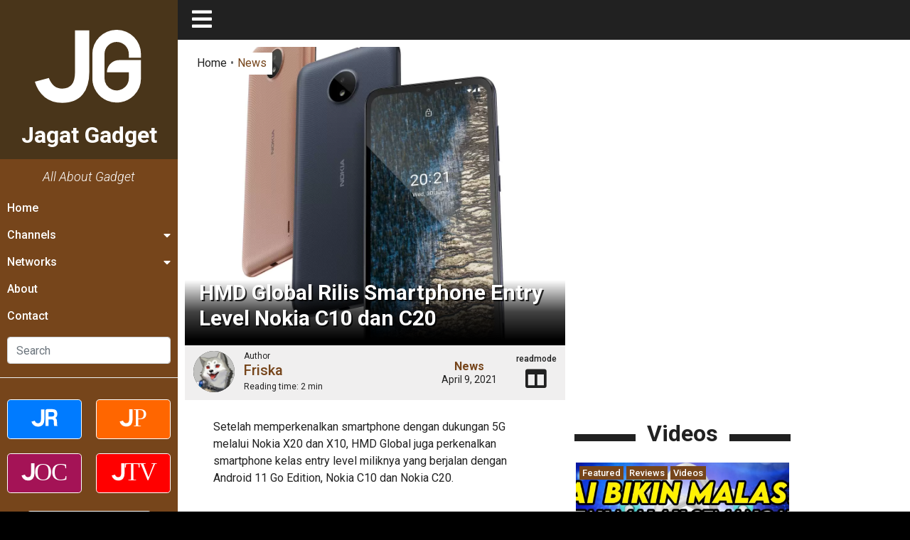

--- FILE ---
content_type: text/html; charset=UTF-8
request_url: https://gadget.jagatreview.com/2021/04/hmd-global-rilis-smartphone-entry-level-nokia-c10-dan-c20/
body_size: 30211
content:
<!doctype html>
<html lang="id-ID">
<head>
    <!-- Google tag (gtag.js) -->
    <script async src="https://www.googletagmanager.com/gtag/js?id=G-211WT0MD2M" type="0504037934bfffa7fe750330-text/javascript"></script>
    <script type="0504037934bfffa7fe750330-text/javascript">
    window.dataLayer = window.dataLayer || [];
    function gtag(){dataLayer.push(arguments);}
    gtag('js', new Date());

    gtag('config', 'G-211WT0MD2M');
    </script>

	<meta charset="UTF-8">
    <meta name="viewport" content="width=device-width, initial-scale=1.0">
	<link rel="profile" href="https://gmpg.org/xfn/11">  

    <link rel="apple-touch-icon" sizes="180x180" href="https://gadget.jagatreview.com/wp-content/themes/jagatgadget/img/favicon/apple-touch-icon.png">
    <link rel="icon" type="image/png" sizes="32x32" href="https://gadget.jagatreview.com/wp-content/themes/jagatgadget/img/favicon/favicon-32x32.png">
    <link rel="icon" type="image/png" sizes="16x16" href="https://gadget.jagatreview.com/wp-content/themes/jagatgadget/img/favicon/favicon-16x16.png">
    <link rel="manifest" href="https://gadget.jagatreview.com/wp-content/themes/jagatgadget/img/favicon/site.webmanifest">
    <link rel="mask-icon" href="https://gadget.jagatreview.com/wp-content/themes/jagatgadget/img/favicon/safari-pinned-tab.svg" color="#76451b">
    <link rel="shortcut icon" href="https://gadget.jagatreview.com/wp-content/themes/jagatgadget/img/favicon/favicon.ico">
    <meta name="apple-mobile-web-app-title" content="Jagat Gadget">
    <meta name="application-name" content="Jagat Gadget">
    <meta name="msapplication-TileColor" content="#76451b">
    <meta name="msapplication-TileImage" content="https://gadget.jagatreview.com/wp-content/themes/jagatgadget/img/favicon/mstile-144x144.png">
    <meta name="msapplication-config" content="https://gadget.jagatreview.com/wp-content/themes/jagatgadget/img/favicon/browserconfig.xml">
    <meta name="theme-color" content="#76451b">
    <meta http-equiv="x-dns-prefetch-control" content="on">
	<link rel="dns-prefetch" href="//maps.googleapis.com">
	<link rel="dns-prefetch" href="//maps.gstatic.com">
	<link rel="dns-prefetch" href="//fonts.googleapis.com">
	<link rel="dns-prefetch" href="//fonts.gstatic.com">
	<link rel="dns-prefetch" href="//ajax.googleapis.com">
	<link rel="dns-prefetch" href="//apis.google.com">
	<link rel="dns-prefetch" href="//google-analytics.com">
	<link rel="dns-prefetch" href="//www.google-analytics.com">
	<link rel="dns-prefetch" href="//ssl.google-analytics.com">
	<link rel="dns-prefetch" href="//youtube.com">
	<link rel="dns-prefetch" href="//api.pinterest.com">
	<link rel="dns-prefetch" href="//cdnjs.cloudflare.com">
	<link rel="dns-prefetch" href="//domain.kinstacdn.com">
	<link rel="dns-prefetch" href="//pixel.wp.com">
	<link rel="dns-prefetch" href="//connect.facebook.net">
	<link rel="dns-prefetch" href="//platform.twitter.com">
	<link rel="dns-prefetch" href="//syndication.twitter.com">
	<link rel="dns-prefetch" href="//platform.instagram.com">
	<link rel="dns-prefetch" href="//disqus.com">
	<link rel="dns-prefetch" href="//sitename.disqus.com">
	<link rel="dns-prefetch" href="//s7.addthis.com">
	<link rel="dns-prefetch" href="//platform.linkedin.com">
	<link rel="dns-prefetch" href="//w.sharethis.com">
	<link rel="dns-prefetch" href="//s1.wp.com">
	<link rel="dns-prefetch" href="//1.gravatar.com">
	<link rel="dns-prefetch" href="//s.gravatar.com">
	<link rel="dns-prefetch" href="//stats.wp.com">
	<link rel="dns-prefetch" href="//www.googletagmanager.com">
	<link rel="dns-prefetch" href="//www.googletagservices.com">
	<link rel="dns-prefetch" href="//adservice.google.com">
	<link rel="dns-prefetch" href="//pagead2.googlesyndication.com">
	<link rel="dns-prefetch" href="//tpc.googlesyndication.com">
	<link rel="dns-prefetch" href="//securepubads.g.doubleclick.net">
	<link rel="dns-prefetch" href="//bp.blogspot.com">
	<link rel="dns-prefetch" href="//1.bp.blogspot.com">
	<link rel="dns-prefetch" href="//ajax.microsoft.com">
	<link rel="dns-prefetch" href="//ajax.aspnetcdn.com">
	<link rel="dns-prefetch" href="//s3.amazonaws.com">
	<link rel="dns-prefetch" href="//a.opmnstr.com">
	<link rel="dns-prefetch" href="//script.hotjar.com">
	<link rel="dns-prefetch" href="//i.ytimg.com">
	<link rel="dns-prefetch" href="//code.jquery.com">
	<link rel="dns-prefetch" href="//stackpath.bootstrapcdn.com">
	<link rel="dns-prefetch" href="//use.fontawesome.com">
	<link rel="dns-prefetch" href="//player.vimeo.com">
	<link rel="dns-prefetch" href="//github.githubassets.com">
	<link rel="dns-prefetch" href="//referrer.disqus.com">
	<link rel="dns-prefetch" href="//c.disquscdn.com">
	<link rel="dns-prefetch" href="//ad.doubleclick.net">
	<link rel="dns-prefetch" href="//googleads.g.doubleclick.net">
	<link rel="dns-prefetch" href="//stats.g.doubleclick.net">
	<link rel="dns-prefetch" href="//cm.g.doubleclick.net">
	<link rel="dns-prefetch" href="//stats.buysellads.com">
	<link rel="dns-prefetch" href="//s3.buysellads.com">
	<link rel="preconnect" href="//www.facebook.com">
	<link rel="preconnect" href="//connect.facebook.net">
	<link rel="preconnect" href="//www.googletagservices.com">
	<link rel="preconnect" href="//www.gstatic.com">
	<link rel="preconnect" href="//cdnjs.cloudflare.com">	<style>img:is([sizes="auto" i], [sizes^="auto," i]) { contain-intrinsic-size: 3000px 1500px }</style>
	<link rel='preload' as='style' href='https://cdnjs.cloudflare.com/ajax/libs/font-awesome/5.14.0/css/all.min.css'  data-wpacu-preload-css-basic='1' />

<!-- Search Engine Optimization by Rank Math - https://rankmath.com/ -->
<title>HMD Global Rilis Smartphone Entry Level Nokia C10 dan C20 &bull; Jagat Gadget</title>
<meta name="description" content="Setelah memperkenalkan smartphone dengan dukungan 5G melalui Nokia X20 dan X10, HMD Global juga perkenalkan smartphone kelas entry level miliknya yang"/>
<meta name="robots" content="follow, index, max-snippet:-1, max-video-preview:-1, max-image-preview:large"/>
<link rel="canonical" href="https://gadget.jagatreview.com/2021/04/hmd-global-rilis-smartphone-entry-level-nokia-c10-dan-c20/" />
<meta property="og:locale" content="en_US" />
<meta property="og:type" content="article" />
<meta property="og:title" content="HMD Global Rilis Smartphone Entry Level Nokia C10 dan C20 &bull; Jagat Gadget" />
<meta property="og:description" content="Setelah memperkenalkan smartphone dengan dukungan 5G melalui Nokia X20 dan X10, HMD Global juga perkenalkan smartphone kelas entry level miliknya yang" />
<meta property="og:url" content="https://gadget.jagatreview.com/2021/04/hmd-global-rilis-smartphone-entry-level-nokia-c10-dan-c20/" />
<meta property="og:site_name" content="Jagat Gadget" />
<meta property="article:publisher" content="https://www.facebook.com/JgtReview" />
<meta property="article:tag" content="HMD Global" />
<meta property="article:tag" content="Nokia C10" />
<meta property="article:tag" content="Nokia C20" />
<meta property="article:section" content="News" />
<meta property="og:image" content="https://gadget.jagatreview.com/wp-content/uploads/2021/04/nokia-c20.jpg" />
<meta property="og:image:secure_url" content="https://gadget.jagatreview.com/wp-content/uploads/2021/04/nokia-c20.jpg" />
<meta property="og:image:width" content="1200" />
<meta property="og:image:height" content="1200" />
<meta property="og:image:alt" content="Nokia C20" />
<meta property="og:image:type" content="image/jpeg" />
<meta property="article:published_time" content="2021-04-09T14:12:35+07:00" />
<meta name="twitter:card" content="summary_large_image" />
<meta name="twitter:title" content="HMD Global Rilis Smartphone Entry Level Nokia C10 dan C20 &bull; Jagat Gadget" />
<meta name="twitter:description" content="Setelah memperkenalkan smartphone dengan dukungan 5G melalui Nokia X20 dan X10, HMD Global juga perkenalkan smartphone kelas entry level miliknya yang" />
<meta name="twitter:site" content="@jgtreview" />
<meta name="twitter:creator" content="@jgtreview" />
<meta name="twitter:image" content="https://gadget.jagatreview.com/wp-content/uploads/2021/04/nokia-c20.jpg" />
<meta name="twitter:label1" content="Written by" />
<meta name="twitter:data1" content="Friska" />
<meta name="twitter:label2" content="Time to read" />
<meta name="twitter:data2" content="1 minute" />
<script type="application/ld+json" class="rank-math-schema">{"@context":"https://schema.org","@graph":[{"@type":"Place","@id":"https://gadget.jagatreview.com/#place","address":{"@type":"PostalAddress","streetAddress":"Jl. Pal Putih No. 192A","addressLocality":"Kramat, Senen","addressRegion":"Jakarta Pusat, DKI Jakarta","postalCode":"10450","addressCountry":"Indonesia"}},{"@type":["NewsMediaOrganization","Organization"],"@id":"https://gadget.jagatreview.com/#organization","name":"PT. Jagat Genta Teknologi","url":"http://gadget.jagatreview.com","sameAs":["https://www.facebook.com/JgtReview","https://twitter.com/jgtreview"],"email":"gunawan@jagatreview.com","address":{"@type":"PostalAddress","streetAddress":"Jl. Pal Putih No. 192A","addressLocality":"Kramat, Senen","addressRegion":"Jakarta Pusat, DKI Jakarta","postalCode":"10450","addressCountry":"Indonesia"},"logo":{"@type":"ImageObject","@id":"https://gadget.jagatreview.com/#logo","url":"https://gadget.jagatreview.com/wp-content/uploads/2021/05/jg_og.png","contentUrl":"https://gadget.jagatreview.com/wp-content/uploads/2021/05/jg_og.png","caption":"PT. Jagat Genta Teknologi","inLanguage":"en-US","width":"1200","height":"1000"},"location":{"@id":"https://gadget.jagatreview.com/#place"}},{"@type":"WebSite","@id":"https://gadget.jagatreview.com/#website","url":"https://gadget.jagatreview.com","name":"PT. Jagat Genta Teknologi","publisher":{"@id":"https://gadget.jagatreview.com/#organization"},"inLanguage":"en-US"},{"@type":"ImageObject","@id":"https://gadget.jagatreview.com/wp-content/uploads/2021/04/nokia-c20.jpg","url":"https://gadget.jagatreview.com/wp-content/uploads/2021/04/nokia-c20.jpg","width":"1200","height":"1200","caption":"Nokia C20","inLanguage":"en-US"},{"@type":"WebPage","@id":"https://gadget.jagatreview.com/2021/04/hmd-global-rilis-smartphone-entry-level-nokia-c10-dan-c20/#webpage","url":"https://gadget.jagatreview.com/2021/04/hmd-global-rilis-smartphone-entry-level-nokia-c10-dan-c20/","name":"HMD Global Rilis Smartphone Entry Level Nokia C10 dan C20 &bull; Jagat Gadget","datePublished":"2021-04-09T14:12:35+07:00","dateModified":"2021-04-09T14:12:35+07:00","isPartOf":{"@id":"https://gadget.jagatreview.com/#website"},"primaryImageOfPage":{"@id":"https://gadget.jagatreview.com/wp-content/uploads/2021/04/nokia-c20.jpg"},"inLanguage":"en-US"},{"@type":"Person","@id":"https://gadget.jagatreview.com/author/friska/","name":"Friska","description":"Writer for Jagat Gadget: Friska","url":"https://gadget.jagatreview.com/author/friska/","image":{"@type":"ImageObject","@id":"https://secure.gravatar.com/avatar/55c5ee27291a7ee947fcfb2af9ff5be6c94ef42ad65ca6b4d62ff38917cb74ce?s=96&amp;d=mm&amp;r=g","url":"https://secure.gravatar.com/avatar/55c5ee27291a7ee947fcfb2af9ff5be6c94ef42ad65ca6b4d62ff38917cb74ce?s=96&amp;d=mm&amp;r=g","caption":"Friska","inLanguage":"en-US"},"worksFor":{"@id":"https://gadget.jagatreview.com/#organization"}},{"@type":"NewsArticle","headline":"HMD Global Rilis Smartphone Entry Level Nokia C10 dan C20 &bull; Jagat Gadget","datePublished":"2021-04-09T14:12:35+07:00","dateModified":"2021-04-09T14:12:35+07:00","articleSection":"News","author":{"@id":"https://gadget.jagatreview.com/author/friska/","name":"Friska"},"publisher":{"@id":"https://gadget.jagatreview.com/#organization"},"description":"Setelah memperkenalkan smartphone dengan dukungan 5G melalui Nokia X20 dan X10, HMD Global juga perkenalkan smartphone kelas entry level miliknya yang","name":"HMD Global Rilis Smartphone Entry Level Nokia C10 dan C20 &bull; Jagat Gadget","@id":"https://gadget.jagatreview.com/2021/04/hmd-global-rilis-smartphone-entry-level-nokia-c10-dan-c20/#richSnippet","isPartOf":{"@id":"https://gadget.jagatreview.com/2021/04/hmd-global-rilis-smartphone-entry-level-nokia-c10-dan-c20/#webpage"},"image":{"@id":"https://gadget.jagatreview.com/wp-content/uploads/2021/04/nokia-c20.jpg"},"inLanguage":"en-US","mainEntityOfPage":{"@id":"https://gadget.jagatreview.com/2021/04/hmd-global-rilis-smartphone-entry-level-nokia-c10-dan-c20/#webpage"}}]}</script>
<!-- /Rank Math WordPress SEO plugin -->

<link rel='dns-prefetch' href='//cdnjs.cloudflare.com' />

<link rel="alternate" type="application/rss+xml" title="Jagat Gadget &raquo; Feed" href="https://gadget.jagatreview.com/feed/" />
<link rel="alternate" type="application/rss+xml" title="Jagat Gadget &raquo; Comments Feed" href="https://gadget.jagatreview.com/comments/feed/" />
<style id='wp-emoji-styles-inline-css'>

	img.wp-smiley, img.emoji {
		display: inline !important;
		border: none !important;
		box-shadow: none !important;
		height: 1em !important;
		width: 1em !important;
		margin: 0 0.07em !important;
		vertical-align: -0.1em !important;
		background: none !important;
		padding: 0 !important;
	}
</style>
<link rel='stylesheet' id='wp-block-library-css' href='https://gadget.jagatreview.com/wp-includes/css/dist/block-library/style.min.css?ver=6.8.3' media='all' />
<style id='classic-theme-styles-inline-css'>
/*! This file is auto-generated */
.wp-block-button__link{color:#fff;background-color:#32373c;border-radius:9999px;box-shadow:none;text-decoration:none;padding:calc(.667em + 2px) calc(1.333em + 2px);font-size:1.125em}.wp-block-file__button{background:#32373c;color:#fff;text-decoration:none}
</style>
<style id='global-styles-inline-css'>
:root{--wp--preset--aspect-ratio--square: 1;--wp--preset--aspect-ratio--4-3: 4/3;--wp--preset--aspect-ratio--3-4: 3/4;--wp--preset--aspect-ratio--3-2: 3/2;--wp--preset--aspect-ratio--2-3: 2/3;--wp--preset--aspect-ratio--16-9: 16/9;--wp--preset--aspect-ratio--9-16: 9/16;--wp--preset--color--black: #000000;--wp--preset--color--cyan-bluish-gray: #abb8c3;--wp--preset--color--white: #ffffff;--wp--preset--color--pale-pink: #f78da7;--wp--preset--color--vivid-red: #cf2e2e;--wp--preset--color--luminous-vivid-orange: #ff6900;--wp--preset--color--luminous-vivid-amber: #fcb900;--wp--preset--color--light-green-cyan: #7bdcb5;--wp--preset--color--vivid-green-cyan: #00d084;--wp--preset--color--pale-cyan-blue: #8ed1fc;--wp--preset--color--vivid-cyan-blue: #0693e3;--wp--preset--color--vivid-purple: #9b51e0;--wp--preset--gradient--vivid-cyan-blue-to-vivid-purple: linear-gradient(135deg,rgba(6,147,227,1) 0%,rgb(155,81,224) 100%);--wp--preset--gradient--light-green-cyan-to-vivid-green-cyan: linear-gradient(135deg,rgb(122,220,180) 0%,rgb(0,208,130) 100%);--wp--preset--gradient--luminous-vivid-amber-to-luminous-vivid-orange: linear-gradient(135deg,rgba(252,185,0,1) 0%,rgba(255,105,0,1) 100%);--wp--preset--gradient--luminous-vivid-orange-to-vivid-red: linear-gradient(135deg,rgba(255,105,0,1) 0%,rgb(207,46,46) 100%);--wp--preset--gradient--very-light-gray-to-cyan-bluish-gray: linear-gradient(135deg,rgb(238,238,238) 0%,rgb(169,184,195) 100%);--wp--preset--gradient--cool-to-warm-spectrum: linear-gradient(135deg,rgb(74,234,220) 0%,rgb(151,120,209) 20%,rgb(207,42,186) 40%,rgb(238,44,130) 60%,rgb(251,105,98) 80%,rgb(254,248,76) 100%);--wp--preset--gradient--blush-light-purple: linear-gradient(135deg,rgb(255,206,236) 0%,rgb(152,150,240) 100%);--wp--preset--gradient--blush-bordeaux: linear-gradient(135deg,rgb(254,205,165) 0%,rgb(254,45,45) 50%,rgb(107,0,62) 100%);--wp--preset--gradient--luminous-dusk: linear-gradient(135deg,rgb(255,203,112) 0%,rgb(199,81,192) 50%,rgb(65,88,208) 100%);--wp--preset--gradient--pale-ocean: linear-gradient(135deg,rgb(255,245,203) 0%,rgb(182,227,212) 50%,rgb(51,167,181) 100%);--wp--preset--gradient--electric-grass: linear-gradient(135deg,rgb(202,248,128) 0%,rgb(113,206,126) 100%);--wp--preset--gradient--midnight: linear-gradient(135deg,rgb(2,3,129) 0%,rgb(40,116,252) 100%);--wp--preset--font-size--small: 13px;--wp--preset--font-size--medium: 20px;--wp--preset--font-size--large: 36px;--wp--preset--font-size--x-large: 42px;--wp--preset--spacing--20: 0.44rem;--wp--preset--spacing--30: 0.67rem;--wp--preset--spacing--40: 1rem;--wp--preset--spacing--50: 1.5rem;--wp--preset--spacing--60: 2.25rem;--wp--preset--spacing--70: 3.38rem;--wp--preset--spacing--80: 5.06rem;--wp--preset--shadow--natural: 6px 6px 9px rgba(0, 0, 0, 0.2);--wp--preset--shadow--deep: 12px 12px 50px rgba(0, 0, 0, 0.4);--wp--preset--shadow--sharp: 6px 6px 0px rgba(0, 0, 0, 0.2);--wp--preset--shadow--outlined: 6px 6px 0px -3px rgba(255, 255, 255, 1), 6px 6px rgba(0, 0, 0, 1);--wp--preset--shadow--crisp: 6px 6px 0px rgba(0, 0, 0, 1);}:where(.is-layout-flex){gap: 0.5em;}:where(.is-layout-grid){gap: 0.5em;}body .is-layout-flex{display: flex;}.is-layout-flex{flex-wrap: wrap;align-items: center;}.is-layout-flex > :is(*, div){margin: 0;}body .is-layout-grid{display: grid;}.is-layout-grid > :is(*, div){margin: 0;}:where(.wp-block-columns.is-layout-flex){gap: 2em;}:where(.wp-block-columns.is-layout-grid){gap: 2em;}:where(.wp-block-post-template.is-layout-flex){gap: 1.25em;}:where(.wp-block-post-template.is-layout-grid){gap: 1.25em;}.has-black-color{color: var(--wp--preset--color--black) !important;}.has-cyan-bluish-gray-color{color: var(--wp--preset--color--cyan-bluish-gray) !important;}.has-white-color{color: var(--wp--preset--color--white) !important;}.has-pale-pink-color{color: var(--wp--preset--color--pale-pink) !important;}.has-vivid-red-color{color: var(--wp--preset--color--vivid-red) !important;}.has-luminous-vivid-orange-color{color: var(--wp--preset--color--luminous-vivid-orange) !important;}.has-luminous-vivid-amber-color{color: var(--wp--preset--color--luminous-vivid-amber) !important;}.has-light-green-cyan-color{color: var(--wp--preset--color--light-green-cyan) !important;}.has-vivid-green-cyan-color{color: var(--wp--preset--color--vivid-green-cyan) !important;}.has-pale-cyan-blue-color{color: var(--wp--preset--color--pale-cyan-blue) !important;}.has-vivid-cyan-blue-color{color: var(--wp--preset--color--vivid-cyan-blue) !important;}.has-vivid-purple-color{color: var(--wp--preset--color--vivid-purple) !important;}.has-black-background-color{background-color: var(--wp--preset--color--black) !important;}.has-cyan-bluish-gray-background-color{background-color: var(--wp--preset--color--cyan-bluish-gray) !important;}.has-white-background-color{background-color: var(--wp--preset--color--white) !important;}.has-pale-pink-background-color{background-color: var(--wp--preset--color--pale-pink) !important;}.has-vivid-red-background-color{background-color: var(--wp--preset--color--vivid-red) !important;}.has-luminous-vivid-orange-background-color{background-color: var(--wp--preset--color--luminous-vivid-orange) !important;}.has-luminous-vivid-amber-background-color{background-color: var(--wp--preset--color--luminous-vivid-amber) !important;}.has-light-green-cyan-background-color{background-color: var(--wp--preset--color--light-green-cyan) !important;}.has-vivid-green-cyan-background-color{background-color: var(--wp--preset--color--vivid-green-cyan) !important;}.has-pale-cyan-blue-background-color{background-color: var(--wp--preset--color--pale-cyan-blue) !important;}.has-vivid-cyan-blue-background-color{background-color: var(--wp--preset--color--vivid-cyan-blue) !important;}.has-vivid-purple-background-color{background-color: var(--wp--preset--color--vivid-purple) !important;}.has-black-border-color{border-color: var(--wp--preset--color--black) !important;}.has-cyan-bluish-gray-border-color{border-color: var(--wp--preset--color--cyan-bluish-gray) !important;}.has-white-border-color{border-color: var(--wp--preset--color--white) !important;}.has-pale-pink-border-color{border-color: var(--wp--preset--color--pale-pink) !important;}.has-vivid-red-border-color{border-color: var(--wp--preset--color--vivid-red) !important;}.has-luminous-vivid-orange-border-color{border-color: var(--wp--preset--color--luminous-vivid-orange) !important;}.has-luminous-vivid-amber-border-color{border-color: var(--wp--preset--color--luminous-vivid-amber) !important;}.has-light-green-cyan-border-color{border-color: var(--wp--preset--color--light-green-cyan) !important;}.has-vivid-green-cyan-border-color{border-color: var(--wp--preset--color--vivid-green-cyan) !important;}.has-pale-cyan-blue-border-color{border-color: var(--wp--preset--color--pale-cyan-blue) !important;}.has-vivid-cyan-blue-border-color{border-color: var(--wp--preset--color--vivid-cyan-blue) !important;}.has-vivid-purple-border-color{border-color: var(--wp--preset--color--vivid-purple) !important;}.has-vivid-cyan-blue-to-vivid-purple-gradient-background{background: var(--wp--preset--gradient--vivid-cyan-blue-to-vivid-purple) !important;}.has-light-green-cyan-to-vivid-green-cyan-gradient-background{background: var(--wp--preset--gradient--light-green-cyan-to-vivid-green-cyan) !important;}.has-luminous-vivid-amber-to-luminous-vivid-orange-gradient-background{background: var(--wp--preset--gradient--luminous-vivid-amber-to-luminous-vivid-orange) !important;}.has-luminous-vivid-orange-to-vivid-red-gradient-background{background: var(--wp--preset--gradient--luminous-vivid-orange-to-vivid-red) !important;}.has-very-light-gray-to-cyan-bluish-gray-gradient-background{background: var(--wp--preset--gradient--very-light-gray-to-cyan-bluish-gray) !important;}.has-cool-to-warm-spectrum-gradient-background{background: var(--wp--preset--gradient--cool-to-warm-spectrum) !important;}.has-blush-light-purple-gradient-background{background: var(--wp--preset--gradient--blush-light-purple) !important;}.has-blush-bordeaux-gradient-background{background: var(--wp--preset--gradient--blush-bordeaux) !important;}.has-luminous-dusk-gradient-background{background: var(--wp--preset--gradient--luminous-dusk) !important;}.has-pale-ocean-gradient-background{background: var(--wp--preset--gradient--pale-ocean) !important;}.has-electric-grass-gradient-background{background: var(--wp--preset--gradient--electric-grass) !important;}.has-midnight-gradient-background{background: var(--wp--preset--gradient--midnight) !important;}.has-small-font-size{font-size: var(--wp--preset--font-size--small) !important;}.has-medium-font-size{font-size: var(--wp--preset--font-size--medium) !important;}.has-large-font-size{font-size: var(--wp--preset--font-size--large) !important;}.has-x-large-font-size{font-size: var(--wp--preset--font-size--x-large) !important;}
:where(.wp-block-post-template.is-layout-flex){gap: 1.25em;}:where(.wp-block-post-template.is-layout-grid){gap: 1.25em;}
:where(.wp-block-columns.is-layout-flex){gap: 2em;}:where(.wp-block-columns.is-layout-grid){gap: 2em;}
:root :where(.wp-block-pullquote){font-size: 1.5em;line-height: 1.6;}
</style>
<link rel='stylesheet' id='wpfc-css' href='https://gadget.jagatreview.com/wp-content/plugins/gs-facebook-comments/public/css/wpfc-public.css?ver=1.7.5' media='all' />
<link rel='stylesheet' id='main-css' href='https://gadget.jagatreview.com/wp-content/themes/jagatgadget/css/main.css?ver=6.8.3' media='all' />
<link rel='stylesheet' id='style-css' href='https://gadget.jagatreview.com/wp-content/themes/jagatgadget/css/style.css?ver=6.8.3' media='all' />
<link   data-wpacu-to-be-preloaded-basic='1' rel='stylesheet' id='font-awesome-css' href='https://cdnjs.cloudflare.com/ajax/libs/font-awesome/5.14.0/css/all.min.css' media='all' />
<link rel='stylesheet' id='heateor_sss_frontend_css-css' href='https://gadget.jagatreview.com/wp-content/plugins/sassy-social-share/public/css/sassy-social-share-public.css?ver=3.3.79' media='all' />
<style id='heateor_sss_frontend_css-inline-css'>
.heateor_sss_button_instagram span.heateor_sss_svg,a.heateor_sss_instagram span.heateor_sss_svg{background:radial-gradient(circle at 30% 107%,#fdf497 0,#fdf497 5%,#fd5949 45%,#d6249f 60%,#285aeb 90%)}.heateor_sss_horizontal_sharing .heateor_sss_svg,.heateor_sss_standard_follow_icons_container .heateor_sss_svg{color:#fff;border-width:0px;border-style:solid;border-color:transparent}.heateor_sss_horizontal_sharing .heateorSssTCBackground{color:#666}.heateor_sss_horizontal_sharing span.heateor_sss_svg:hover,.heateor_sss_standard_follow_icons_container span.heateor_sss_svg:hover{border-color:transparent;}.heateor_sss_vertical_sharing span.heateor_sss_svg,.heateor_sss_floating_follow_icons_container span.heateor_sss_svg{color:#fff;border-width:0px;border-style:solid;border-color:transparent;}.heateor_sss_vertical_sharing .heateorSssTCBackground{color:#666;}.heateor_sss_vertical_sharing span.heateor_sss_svg:hover,.heateor_sss_floating_follow_icons_container span.heateor_sss_svg:hover{border-color:transparent;}@media screen and (max-width:783px) {.heateor_sss_vertical_sharing{display:none!important}}
</style>
<script src="https://gadget.jagatreview.com/wp-content/plugins/jquery-manager/assets/js/jquery-3.5.1.min.js" id="jquery-core-js" type="0504037934bfffa7fe750330-text/javascript"></script>
<script src="https://gadget.jagatreview.com/wp-content/plugins/gs-facebook-comments/public/js/wpfc-public.js?ver=1.7.5" id="wpfc-js" type="0504037934bfffa7fe750330-text/javascript"></script>
<link rel="https://api.w.org/" href="https://gadget.jagatreview.com/wp-json/" /><link rel="alternate" title="JSON" type="application/json" href="https://gadget.jagatreview.com/wp-json/wp/v2/posts/35006" /><link rel="EditURI" type="application/rsd+xml" title="RSD" href="https://gadget.jagatreview.com/xmlrpc.php?rsd" />
<meta name="generator" content="WordPress 6.8.3" />
<link rel='shortlink' href='https://gadget.jagatreview.com/?p=35006' />
<link rel="alternate" title="oEmbed (JSON)" type="application/json+oembed" href="https://gadget.jagatreview.com/wp-json/oembed/1.0/embed?url=https%3A%2F%2Fgadget.jagatreview.com%2F2021%2F04%2Fhmd-global-rilis-smartphone-entry-level-nokia-c10-dan-c20%2F" />
<link rel="alternate" title="oEmbed (XML)" type="text/xml+oembed" href="https://gadget.jagatreview.com/wp-json/oembed/1.0/embed?url=https%3A%2F%2Fgadget.jagatreview.com%2F2021%2F04%2Fhmd-global-rilis-smartphone-entry-level-nokia-c10-dan-c20%2F&#038;format=xml" />
<meta property="fb:app_id" content="112119402175363" /><script type="0504037934bfffa7fe750330-text/javascript">document.createElement( "picture" );if(!window.HTMLPictureElement && document.addEventListener) {window.addEventListener("DOMContentLoaded", function() {var s = document.createElement("script");s.src = "https://gadget.jagatreview.com/wp-content/plugins/webp-express/js/picturefill.min.js";document.body.appendChild(s);});}</script>	<!--[if IE]><link href="https://gadget.jagatreview.com/wp-content/themes/jagatgadget/css/fuck-ie.css" rel="stylesheet"><![endif]-->
<meta name="generator" content="AccelerateWP 3.20.0.3-1.1-31" data-wpr-features="wpr_desktop" /></head>


<body id="jg" class="wp-singular post-template-default single single-post postid-35006 single-format-standard wp-theme-jagatgadget no-sidebar">
<div data-rocket-location-hash="e05c0d00c39a866f3c513ae24225727b" id="jg-container">
        <!-- Sidebar -->
        <div data-rocket-location-hash="db951420cd042ab7054b61eddacc9790" id="sidebar">
            <div data-rocket-location-hash="e34faf006d354103ee78cbd9fed707c6" class="sb">
                <div class="sb__logo">
                    <a href="https://gadget.jagatreview.com" title="Jagat Gadget">
						<img src="https://gadget.jagatreview.com/wp-content/themes/jagatgadget/img/logos/jg.svg" width="100%" height="100%" class="jr__logo" alt="Jagat Gadget">
						<h1>Jagat Gadget</h1>
                    </a>
                    <div class="sb__circle"></div>
                </div>
				
                <div class="sb__tagline">All About Gadget</div>
				<ul id="primary-menu" class="sb__menu"><li id="menu-item-4" class="menu-item menu-item-type-custom menu-item-object-custom menu-item-home menu-item-4"><a href="https://gadget.jagatreview.com">Home</a></li>
<li id="menu-item-27" class="sb-drop1 menu-item menu-item-type-custom menu-item-object-custom menu-item-has-children menu-item-27"><a href="#">Channels</a>
<ul class="sub-menu">
	<li id="menu-item-28" class="menu-item menu-item-type-taxonomy menu-item-object-category current-post-ancestor current-menu-parent current-post-parent menu-item-28"><a href="https://gadget.jagatreview.com/category/news/">News</a></li>
	<li id="menu-item-139" class="menu-item menu-item-type-taxonomy menu-item-object-category menu-item-139"><a href="https://gadget.jagatreview.com/category/reviews/">Reviews</a></li>
	<li id="menu-item-239" class="menu-item menu-item-type-taxonomy menu-item-object-category menu-item-239"><a href="https://gadget.jagatreview.com/category/videos/">Videos</a></li>
	<li id="menu-item-241" class="menu-item menu-item-type-taxonomy menu-item-object-category menu-item-241"><a href="https://gadget.jagatreview.com/category/accessories/">Accessories</a></li>
	<li id="menu-item-464" class="menu-item menu-item-type-taxonomy menu-item-object-category menu-item-464"><a href="https://gadget.jagatreview.com/category/apps/">Apps</a></li>
	<li id="menu-item-37424" class="menu-item menu-item-type-taxonomy menu-item-object-category menu-item-37424"><a href="https://gadget.jagatreview.com/category/telecomunication/">Telecomunication</a></li>
	<li id="menu-item-243" class="menu-item menu-item-type-taxonomy menu-item-object-category menu-item-243"><a href="https://gadget.jagatreview.com/category/tips-guides/">Tips &amp; Guides</a></li>
	<li id="menu-item-242" class="menu-item menu-item-type-taxonomy menu-item-object-category menu-item-242"><a href="https://gadget.jagatreview.com/category/wearables/">Wearables</a></li>
</ul>
</li>
<li id="menu-item-247" class="sb-drop2 menu-item menu-item-type-custom menu-item-object-custom menu-item-has-children menu-item-247"><a href="#">Networks</a>
<ul class="sub-menu">
	<li id="menu-item-248" class="menu-item menu-item-type-custom menu-item-object-custom menu-item-248"><a target="_blank" href="http://www.jagatreview.com">Jagat Review</a></li>
	<li id="menu-item-249" class="menu-item menu-item-type-custom menu-item-object-custom menu-item-249"><a target="_blank" href="http://www.jagatplay.com">Jagat Play</a></li>
	<li id="menu-item-251" class="menu-item menu-item-type-custom menu-item-object-custom menu-item-251"><a target="_blank" href="http://oc.jagatreview.com/">Jagat Overclocking</a></li>
	<li id="menu-item-19255" class="menu-item menu-item-type-custom menu-item-object-custom menu-item-19255"><a target="_blank" href="https://www.youtube.com/user/JagatReview/">Jagat Review TV</a></li>
</ul>
</li>
<li id="menu-item-32492" class="menu-item menu-item-type-custom menu-item-object-custom menu-item-32492"><a href="https://www.jagatreview.com/about/">About</a></li>
<li id="menu-item-32493" class="menu-item menu-item-type-custom menu-item-object-custom menu-item-32493"><a href="https://www.jagatreview.com/contact-form/">Contact</a></li>
</ul>                <ul class="sb__menu">
                    <li>
                        <form method="get" action="https://gadget.jagatreview.com" class="sb__search" role="search">
                            <input class="form-control" type="search" name="s" id="s" placeholder="Search" aria-label="Search">
                        </form>
                    </li>
                </ul>
				
                <div class="divider"></div>
                <div class="nw">
                    <div class="nw__button nw__button__jr">
                        <a href="https://jagatreview.com" title="Jagat Review" target="_blank">
                            <img src="https://gadget.jagatreview.com/wp-content/themes/jagatgadget/img/logos/jr.svg" width="100%" height="100%" alt="Jagat Review">
                        </a>
                    </div>
                    <div class="nw__button nw__button__jp">
                        <a href="https://jagatplay.com" title="Jagat Play" target="_blank">
                            <img src="https://gadget.jagatreview.com/wp-content/themes/jagatgadget/img/logos/jp.svg" width="100%" height="100%" alt="Jagat Play">
                        </a>
                    </div>
                    <div class="nw__button nw__button__jo">
                        <a href="https://oc.jagatreview.com" title="Jagat OC" target="_blank">
                            <img src="https://gadget.jagatreview.com/wp-content/themes/jagatgadget/img/logos/joc.svg" width="100%" height="100%" alt="Jagat Overclocking">
                        </a>
                    </div>
                    <div class="nw__button nw__button__jt">
                        <a href="https://www.youtube.com/user/JagatReview" title="Jagat TV" target="_blank">
                            <img src="https://gadget.jagatreview.com/wp-content/themes/jagatgadget/img/logos/jtv.svg" width="100%" height="100%" alt="Jagat TV">
                        </a>
                    </div>
                </div>
                <div class="dm">
                    <div id="darkmode-toggle" class="dm__btn">
                        <i class="fas fa-adjust"></i>
                        Darkmode <span class="darkmode-text-toggle"></span>
                    </div>
                </div>
            </div>
        </div>

        <div data-rocket-location-hash="d2c64b8556a2d34edd2e46235120f74f" id="content_wrap">
            <div data-rocket-location-hash="42f3f7d3727f2f17a9db32e5c8ee9c38" class="overlay hidden lg-0">
                <div id="sidebarBack" class="sidebar-back s-0">
                    <i class="fas fa-arrow-left"></i>
                </div>
            </div>

            <!-- Navbar -->
            <nav class="nv">
                <div class="nv__logo">
                    <a id="sidebarCollapse" href="#" class="nv__logo__toggle" title="Toggle Sidebar">
                        <i class="fas fa-bars"></i>
                    </a>
                    <a href="https://gadget.jagatreview.com" class="lg-0" title="Jagat Gadget">
                        <img src="https://gadget.jagatreview.com/wp-content/themes/jagatgadget/img/logos/jg.svg" width="100%" height="100%" alt="Jagat Review">
                    </a>
                    <span class="xs-0 s-1 lg-0">
                        <h2>
                            <a href="https://gadget.jagatreview.com" title="Jagat Gadget">Jagat Gadget</a>
                        </h2>
                    </span>
                </div>
                <ul class="nv__item">
                    <!--<li>
                        <a href="https://www.facebook.com/groups/206835879657119" target="_blank" title="Facebook">
                            <i class="fab fa-facebook"></i>
                        </a>
                        <a href="http://www.youtube.com/user/JagatReview" target="_blank" title="Youtube">
                            <i class="fab fa-youtube-square"></i>
                        </a>
                        <a href="https://www.instagram.com/jagat.review/" target="_blank" title="Instagram">
                            <i class="fab fa-instagram-square"></i>
                        </a>
                        <a href="https://open.spotify.com/show/6yqmndi3PIrSZSpxFUsgpn" target="_blank" title="Spotify">
                            <i class="fab fa-spotify"></i>
                        </a>
                    </li>-->
                </ul>
            </nav>

            <!-- Events -->
            <div data-rocket-location-hash="13241a559987720884615ebd55aff950" class="event">
                            </div>
            
			<div data-rocket-location-hash="0ee4649f5da785cf8cee05c34f2d61ab" id="mainContent">
                <div class="jgpost">
                    <article class="jgpost__main">
						                                                    <div class="jgpost__box">
                                                            <div class="jgpost__feat-img" style="background-image: url(https://gadget.jagatreview.com/wp-content/uploads/2021/04/nokia-c20.jpg);">
                                                        
                                <div class="jgpost__header">
                                    <h1>HMD Global Rilis Smartphone Entry Level Nokia C10 dan C20</h1>
                                </div>
                                <ul class="breadcrumb"><li><a href="https://gadget.jagatreview.com">Home</a></li><li><a href="https://gadget.jagatreview.com/category/news/" rel="category tag">News</a></ul>                            </div>
                            <div class="jgpost__content">
                                <!-- Post Header -->
                                <div class="jgauthor breakout">
                                    <div class="jgavatar jgauthor__avatar">
                                        <img alt='' src='https://secure.gravatar.com/avatar/55c5ee27291a7ee947fcfb2af9ff5be6c94ef42ad65ca6b4d62ff38917cb74ce?s=60&#038;d=mm&#038;r=g' srcset='https://secure.gravatar.com/avatar/55c5ee27291a7ee947fcfb2af9ff5be6c94ef42ad65ca6b4d62ff38917cb74ce?s=120&#038;d=mm&#038;r=g 2x' class='avatar avatar-60 photo' height='60' width='60' decoding='async'/>                                    </div>
                                    <!-- Author Box -->
                                    <div class="jgauthor__details">
                                        <div class="jgauthor__by">
                                            Author
                                            <a href="https://gadget.jagatreview.com/author/friska/">
                                                <div class="jgauthor__name">Friska</div>
                                            </a>
                                        </div>

                                        <div class="eta__text">Reading time: <span class="eta"></span></div>
                                    </div>
                                    <div class="jgauthor__posted">
                                        <div>
                                                                                    <a href="https://gadget.jagatreview.com/category/news/">News</a>
                                                                                </div>
                                        <div> April 9, 2021 </div>
                                    </div>
                                    <div class="jgauthor__column xs-0 lg-1 xxxl-0">
                                        <a href="#" id="fullView" aria-label="read mode">
                                            <div>readmode</div>
                                            <i class="fas fa-columns"></i>
                                        </a>
                                    </div>
                                </div>
                                
                                <!-- Post Content -->
                                <p>Setelah memperkenalkan smartphone dengan dukungan 5G melalui Nokia X20 dan X10, HMD Global juga perkenalkan smartphone kelas entry level miliknya yang berjalan dengan Android 11 Go Edition, Nokia C10 dan Nokia C20.</p>
<figure id="attachment_35007" aria-describedby="caption-attachment-35007" class="wp-caption alignnone"><a href="https://gadget.jagatreview.com/wp-content/uploads/2021/04/nokia-c10.jpg"><picture><source srcset="https://gadget.jagatreview.com/wp-content/webp-express/webp-images/uploads/2021/04/nokia-c10.jpg.webp 1200w, https://gadget.jagatreview.com/wp-content/webp-express/webp-images/uploads/2021/04/nokia-c10-720x720.jpg.webp 720w, https://gadget.jagatreview.com/wp-content/webp-express/webp-images/uploads/2021/04/nokia-c10-1080x1080.jpg.webp 1080w, https://gadget.jagatreview.com/wp-content/webp-express/webp-images/uploads/2021/04/nokia-c10-480x480.jpg.webp 480w" sizes="(max-width: 1200px) 100vw, 1200px" type="image/webp"><img fetchpriority="high" decoding="async" class="size-full wp-image-35007 webpexpress-processed" src="https://gadget.jagatreview.com/wp-content/uploads/2021/04/nokia-c10.jpg" alt="Nokia C10" width="1200" height="1200" title="HMD Global Rilis Smartphone Entry Level Nokia C10 dan C20 1" srcset="https://gadget.jagatreview.com/wp-content/uploads/2021/04/nokia-c10.jpg 1200w, https://gadget.jagatreview.com/wp-content/uploads/2021/04/nokia-c10-720x720.jpg 720w, https://gadget.jagatreview.com/wp-content/uploads/2021/04/nokia-c10-1080x1080.jpg 1080w, https://gadget.jagatreview.com/wp-content/uploads/2021/04/nokia-c10-480x480.jpg 480w" sizes="(max-width: 1200px) 100vw, 1200px"></picture></a><figcaption id="caption-attachment-35007" class="wp-caption-text">Nokia C10</figcaption></figure>
<p>Melansir dari <a href="https://www.gsmarena.com/nokia_g20_and_g10_c20_and_c10_announced-news-48569.php" target="_blank" rel="noopener">GSM Arena</a>, kedua perangkat entry level ini sama-sama memiliki besar laya 6,52 inch LCD dengan resolusi 720p+ dan rasio 20:9. Untuk Nokia C10, layarnya diproteksi dengan lapisan Panda Glass dan brightness 400 nits, dengan color gamut 70% NTSC.</p>
<p>Keduanya juga sama-sama memiliki kamera yang bersetup hampir sama, dengan hanya terdiri dari satu sensor kamera belakang beresolusi 5 MP dan kamera selfie juga beresolusi 5 MP. Bedanya, Nokia C20 memiliki dukungan HDR.</p>
<figure id="attachment_35008" aria-describedby="caption-attachment-35008" class="wp-caption alignnone"><a href="https://gadget.jagatreview.com/wp-content/uploads/2021/04/nokia-c20.jpg"><picture><source srcset="https://gadget.jagatreview.com/wp-content/webp-express/webp-images/uploads/2021/04/nokia-c20.jpg.webp 1200w, https://gadget.jagatreview.com/wp-content/webp-express/webp-images/uploads/2021/04/nokia-c20-720x720.jpg.webp 720w, https://gadget.jagatreview.com/wp-content/webp-express/webp-images/uploads/2021/04/nokia-c20-1080x1080.jpg.webp 1080w, https://gadget.jagatreview.com/wp-content/webp-express/webp-images/uploads/2021/04/nokia-c20-480x480.jpg.webp 480w" sizes="(max-width: 1200px) 100vw, 1200px" type="image/webp"><img decoding="async" class="size-full wp-image-35008 webpexpress-processed" src="https://gadget.jagatreview.com/wp-content/uploads/2021/04/nokia-c20.jpg" alt="Nokia C20" width="1200" height="1200" title="HMD Global Rilis Smartphone Entry Level Nokia C10 dan C20 2" srcset="https://gadget.jagatreview.com/wp-content/uploads/2021/04/nokia-c20.jpg 1200w, https://gadget.jagatreview.com/wp-content/uploads/2021/04/nokia-c20-720x720.jpg 720w, https://gadget.jagatreview.com/wp-content/uploads/2021/04/nokia-c20-1080x1080.jpg 1080w, https://gadget.jagatreview.com/wp-content/uploads/2021/04/nokia-c20-480x480.jpg 480w" sizes="(max-width: 1200px) 100vw, 1200px"></picture></a><figcaption id="caption-attachment-35008" class="wp-caption-text">Nokia C20</figcaption></figure>
<p>Untuk spesifikasi utama, Nokia C20 dipersenjatai dengan Unisoc SC9863a (28 nm, 8x A55 @ 1.6 GHz, IMG8322), sementara Nokia C10 menggunakan Unisoc SC7331e (quad-core 1.3 GHz). Keduanya sama-sama berjalan di Android 11 Go Edition dengan RAM 1 GB atau 2 GB, serta kapasitas internal antara 16 GB atau 32 GB. Keduanya dijanjikan akan memiliki update OS dan keamanan hingga 2 tahun.</p>
<p>Dua perangkat ini memiliki baterai kapasitas 3000mAh dengan charging 5W dan menggunakan port Micro USB. Dukungan konektivitas Nokia C20 terdiri dari 4G Cat. 4, Wi-Fi b/g/n, dan Bluetooth 4.2, namun Nokia C10 masih menggunakan konektivitas 3G.</p>
<p>Nokia C10 akan dibanderol Rp 1,3 jutaan, sementara Nokia C20 dihargai Rp 1,5 jutaan.</p>

                                <!-- Social Share -->
                                <div class="heateor_sss_sharing_container heateor_sss_horizontal_sharing" data-heateor-ss-offset="0" data-heateor-sss-href='https://gadget.jagatreview.com/2021/04/hmd-global-rilis-smartphone-entry-level-nokia-c10-dan-c20/'><div class="heateor_sss_sharing_ul"><a aria-label="Facebook" class="heateor_sss_facebook" href="https://www.facebook.com/sharer/sharer.php?u=https%3A%2F%2Fgadget.jagatreview.com%2F2021%2F04%2Fhmd-global-rilis-smartphone-entry-level-nokia-c10-dan-c20%2F" title="Facebook" rel="nofollow noopener" target="_blank" style="font-size:32px!important;box-shadow:none;display:inline-block;vertical-align:middle"><span class="heateor_sss_svg" style="background-color:#0765FE;width:70px;height:35px;display:inline-block;opacity:1;float:left;font-size:32px;box-shadow:none;display:inline-block;font-size:16px;padding:0 4px;vertical-align:middle;background-repeat:repeat;overflow:hidden;padding:0;cursor:pointer;box-sizing:content-box"><svg style="display:block;" focusable="false" aria-hidden="true" xmlns="http://www.w3.org/2000/svg" width="100%" height="100%" viewBox="0 0 32 32"><path fill="#fff" d="M28 16c0-6.627-5.373-12-12-12S4 9.373 4 16c0 5.628 3.875 10.35 9.101 11.647v-7.98h-2.474V16H13.1v-1.58c0-4.085 1.849-5.978 5.859-5.978.76 0 2.072.15 2.608.298v3.325c-.283-.03-.775-.045-1.386-.045-1.967 0-2.728.745-2.728 2.683V16h3.92l-.673 3.667h-3.247v8.245C23.395 27.195 28 22.135 28 16Z"></path></svg></span></a><a aria-label="Twitter" class="heateor_sss_button_twitter" href="https://twitter.com/intent/tweet?text=HMD%20Global%20Rilis%20Smartphone%20Entry%20Level%20Nokia%20C10%20dan%20C20&url=https%3A%2F%2Fgadget.jagatreview.com%2F2021%2F04%2Fhmd-global-rilis-smartphone-entry-level-nokia-c10-dan-c20%2F" title="Twitter" rel="nofollow noopener" target="_blank" style="font-size:32px!important;box-shadow:none;display:inline-block;vertical-align:middle"><span class="heateor_sss_svg heateor_sss_s__default heateor_sss_s_twitter" style="background-color:#55acee;width:70px;height:35px;display:inline-block;opacity:1;float:left;font-size:32px;box-shadow:none;display:inline-block;font-size:16px;padding:0 4px;vertical-align:middle;background-repeat:repeat;overflow:hidden;padding:0;cursor:pointer;box-sizing:content-box"><svg style="display:block;" focusable="false" aria-hidden="true" xmlns="http://www.w3.org/2000/svg" width="100%" height="100%" viewBox="-4 -4 39 39"><path d="M28 8.557a9.913 9.913 0 0 1-2.828.775 4.93 4.93 0 0 0 2.166-2.725 9.738 9.738 0 0 1-3.13 1.194 4.92 4.92 0 0 0-3.593-1.55 4.924 4.924 0 0 0-4.794 6.049c-4.09-.21-7.72-2.17-10.15-5.15a4.942 4.942 0 0 0-.665 2.477c0 1.71.87 3.214 2.19 4.1a4.968 4.968 0 0 1-2.23-.616v.06c0 2.39 1.7 4.38 3.952 4.83-.414.115-.85.174-1.297.174-.318 0-.626-.03-.928-.086a4.935 4.935 0 0 0 4.6 3.42 9.893 9.893 0 0 1-6.114 2.107c-.398 0-.79-.023-1.175-.068a13.953 13.953 0 0 0 7.55 2.213c9.056 0 14.01-7.507 14.01-14.013 0-.213-.005-.426-.015-.637.96-.695 1.795-1.56 2.455-2.55z" fill="#fff"></path></svg></span></a><a aria-label="Reddit" class="heateor_sss_button_reddit" href="https://reddit.com/submit?url=https%3A%2F%2Fgadget.jagatreview.com%2F2021%2F04%2Fhmd-global-rilis-smartphone-entry-level-nokia-c10-dan-c20%2F&title=HMD%20Global%20Rilis%20Smartphone%20Entry%20Level%20Nokia%20C10%20dan%20C20" title="Reddit" rel="nofollow noopener" target="_blank" style="font-size:32px!important;box-shadow:none;display:inline-block;vertical-align:middle"><span class="heateor_sss_svg heateor_sss_s__default heateor_sss_s_reddit" style="background-color:#ff5700;width:70px;height:35px;display:inline-block;opacity:1;float:left;font-size:32px;box-shadow:none;display:inline-block;font-size:16px;padding:0 4px;vertical-align:middle;background-repeat:repeat;overflow:hidden;padding:0;cursor:pointer;box-sizing:content-box"><svg style="display:block;" focusable="false" aria-hidden="true" xmlns="http://www.w3.org/2000/svg" width="100%" height="100%" viewBox="-3.5 -3.5 39 39"><path d="M28.543 15.774a2.953 2.953 0 0 0-2.951-2.949 2.882 2.882 0 0 0-1.9.713 14.075 14.075 0 0 0-6.85-2.044l1.38-4.349 3.768.884a2.452 2.452 0 1 0 .24-1.176l-4.274-1a.6.6 0 0 0-.709.4l-1.659 5.224a14.314 14.314 0 0 0-7.316 2.029 2.908 2.908 0 0 0-1.872-.681 2.942 2.942 0 0 0-1.618 5.4 5.109 5.109 0 0 0-.062.765c0 4.158 5.037 7.541 11.229 7.541s11.22-3.383 11.22-7.541a5.2 5.2 0 0 0-.053-.706 2.963 2.963 0 0 0 1.427-2.51zm-18.008 1.88a1.753 1.753 0 0 1 1.73-1.74 1.73 1.73 0 0 1 1.709 1.74 1.709 1.709 0 0 1-1.709 1.711 1.733 1.733 0 0 1-1.73-1.711zm9.565 4.968a5.573 5.573 0 0 1-4.081 1.272h-.032a5.576 5.576 0 0 1-4.087-1.272.6.6 0 0 1 .844-.854 4.5 4.5 0 0 0 3.238.927h.032a4.5 4.5 0 0 0 3.237-.927.6.6 0 1 1 .844.854zm-.331-3.256a1.726 1.726 0 1 1 1.709-1.712 1.717 1.717 0 0 1-1.712 1.712z" fill="#fff"/></svg></span></a><a aria-label="Whatsapp" class="heateor_sss_whatsapp" href="https://api.whatsapp.com/send?text=HMD%20Global%20Rilis%20Smartphone%20Entry%20Level%20Nokia%20C10%20dan%20C20%20https%3A%2F%2Fgadget.jagatreview.com%2F2021%2F04%2Fhmd-global-rilis-smartphone-entry-level-nokia-c10-dan-c20%2F" title="Whatsapp" rel="nofollow noopener" target="_blank" style="font-size:32px!important;box-shadow:none;display:inline-block;vertical-align:middle"><span class="heateor_sss_svg" style="background-color:#55eb4c;width:70px;height:35px;display:inline-block;opacity:1;float:left;font-size:32px;box-shadow:none;display:inline-block;font-size:16px;padding:0 4px;vertical-align:middle;background-repeat:repeat;overflow:hidden;padding:0;cursor:pointer;box-sizing:content-box"><svg style="display:block;" focusable="false" aria-hidden="true" xmlns="http://www.w3.org/2000/svg" width="100%" height="100%" viewBox="-6 -5 40 40"><path class="heateor_sss_svg_stroke heateor_sss_no_fill" stroke="#fff" stroke-width="2" fill="none" d="M 11.579798566743314 24.396926207859085 A 10 10 0 1 0 6.808479557110079 20.73576436351046"></path><path d="M 7 19 l -1 6 l 6 -1" class="heateor_sss_no_fill heateor_sss_svg_stroke" stroke="#fff" stroke-width="2" fill="none"></path><path d="M 10 10 q -1 8 8 11 c 5 -1 0 -6 -1 -3 q -4 -3 -5 -5 c 4 -2 -1 -5 -1 -4" fill="#fff"></path></svg></span></a><a target="_blank" aria-label="Line" class="heateor_sss_button_line" href="https://social-plugins.line.me/lineit/share?url=https%3A%2F%2Fgadget.jagatreview.com%2F2021%2F04%2Fhmd-global-rilis-smartphone-entry-level-nokia-c10-dan-c20%2F" title="Line" rel="noopener" target="_blank" style="font-size:32px!important;box-shadow:none;display:inline-block;vertical-align:middle"><span class="heateor_sss_svg heateor_sss_s__default heateor_sss_s_line" style="background-color:#00c300;width:70px;height:35px;display:inline-block;opacity:1;float:left;font-size:32px;box-shadow:none;display:inline-block;font-size:16px;padding:0 4px;vertical-align:middle;background-repeat:repeat;overflow:hidden;padding:0;cursor:pointer;box-sizing:content-box"><svg style="display:block;" focusable="false" aria-hidden="true" xmlns="http://www.w3.org/2000/svg" width="100%" height="100%" viewBox="0 0 32 32"><path fill="#fff" d="M28 14.304c0-5.37-5.384-9.738-12-9.738S4 8.936 4 14.304c0 4.814 4.27 8.846 10.035 9.608.39.084.923.258 1.058.592.122.303.08.778.04 1.084l-.172 1.028c-.05.303-.24 1.187 1.04.647s6.91-4.07 9.43-6.968c1.737-1.905 2.57-3.842 2.57-5.99zM11.302 17.5H8.918c-.347 0-.63-.283-.63-.63V12.1c0-.346.283-.628.63-.628.348 0 .63.283.63.63v4.14h1.754c.35 0 .63.28.63.628 0 .347-.282.63-.63.63zm2.467-.63c0 .347-.284.628-.63.628-.348 0-.63-.282-.63-.63V12.1c0-.347.282-.63.63-.63.346 0 .63.284.63.63v4.77zm5.74 0c0 .27-.175.51-.433.596-.065.02-.132.032-.2.032-.195 0-.384-.094-.502-.25l-2.443-3.33v2.95c0 .35-.282.63-.63.63-.347 0-.63-.282-.63-.63V12.1c0-.27.174-.51.43-.597.066-.02.134-.033.2-.033.197 0 .386.094.503.252l2.444 3.328V12.1c0-.347.282-.63.63-.63.346 0 .63.284.63.63v4.77zm3.855-3.014c.348 0 .63.282.63.63 0 .346-.282.628-.63.628H21.61v1.126h1.755c.348 0 .63.282.63.63 0 .347-.282.628-.63.628H20.98c-.345 0-.628-.282-.628-.63v-4.766c0-.346.283-.628.63-.628h2.384c.348 0 .63.283.63.63 0 .346-.282.628-.63.628h-1.754v1.126h1.754z"/></svg></span></a></div><div class="heateorSssClear"></div></div>                                <!-- Tags -->
                                <div>
                                                                            Tags: <br>
                                        <ul class="jgtags">
                                            <li><span><a href="https://gadget.jagatreview.com/tag/hmd-global/" rel="tag">HMD Global</a></span></li><li><span><a href="https://gadget.jagatreview.com/tag/nokia-c10/" rel="tag">Nokia C10</a></span></li><li><span><a href="https://gadget.jagatreview.com/tag/nokia-c20/" rel="tag">Nokia C20</a></span></li>                                        </ul><br/>
                                                                    </div>
                                
                                                                
                            </div>
                            
                            <div class="iklan-inline1">
                                                                    <div id="custom_html-31" class="widget_text widget_custom_html"><div class="textwidget custom-html-widget"><div class="inline">
	<script async src="https://pagead2.googlesyndication.com/pagead/js/adsbygoogle.js" type="0504037934bfffa7fe750330-text/javascript"></script>
<ins class="adsbygoogle"
     style="display:block; text-align:center;"
     data-ad-layout="in-article"
     data-ad-format="fluid"
     data-ad-client="ca-pub-9918058128737304"
     data-ad-slot="3775079970"></ins>
<script type="0504037934bfffa7fe750330-text/javascript">
     (adsbygoogle = window.adsbygoogle || []).push({});
</script>
</div></div></div>                                                            </div>
                            <div class="iklan-inline2">
                                                                    <div id="custom_html-32" class="widget_text widget_custom_html"><div class="textwidget custom-html-widget"><div class="inline">
	<script async src="https://pagead2.googlesyndication.com/pagead/js/adsbygoogle.js" type="0504037934bfffa7fe750330-text/javascript"></script>
<ins class="adsbygoogle"
     style="display:block; text-align:center;"
     data-ad-layout="in-article"
     data-ad-format="fluid"
     data-ad-client="ca-pub-9918058128737304"
     data-ad-slot="9167753901"></ins>
<script type="0504037934bfffa7fe750330-text/javascript">
     (adsbygoogle = window.adsbygoogle || []).push({});
</script>
</div></div></div>                                                            </div>
                        </div>
                        <!-- Comments -->
                        <div class="sub-zone">
                            <div class="load-comments" type="button">Load Comments</div>
                            <div class="facebook-comments hidden">
                                <div class="cat-heading">
                                    <h2 class="strike-title">
                                        <span>Comments</span>
                                    </h2>
                                </div>
                                <div class="white-bg">
                                    <div class="fb-background-color">
		  <div 
		  	class = "fb-comments" 
		  	data-href = "https://gadget.jagatreview.com/2021/04/hmd-global-rilis-smartphone-entry-level-nokia-c10-dan-c20/"
		  	data-numposts = "10"
			data-lazy = "true"
			data-colorscheme = "light"
			data-order-by = "social"
			data-mobile=true>
		  </div></div>
		  <style>
		  	.fb-background-color {
				background: #ffffff !important;
			}
			.fb_iframe_widget_fluid_desktop iframe {
			    width: 100% !important;
			}
		  </style>
		                                  </div>
                            </div>
                        </div>
                        <!-- Random Artciles -->
                        <div class="random-wrapper sticky">
                            <div class="cat-heading">
                                <h2 class="strike-title">
                                    <span>More Articles</span>
                                </h2>
                            </div>
                            <div class="mini related">
                                                                
                                    <div class="mini__box related__box">
                                        <div class="mini__image related__image">
                                            <a href="https://gadget.jagatreview.com/2025/12/infinix-note-60-series-tkdn/">
                                                                                            <picture><source srcset="https://gadget.jagatreview.com/wp-content/webp-express/webp-images/uploads/2025/03/Infinix-Note-50-Pro-8.png.webp 1280w, https://gadget.jagatreview.com/wp-content/webp-express/webp-images/uploads/2025/03/Infinix-Note-50-Pro-8-720x405.png.webp 720w" sizes="auto, (max-width: 1280px) 100vw, 1280px" type="image/webp"><img width="1280" height="720" src="https://gadget.jagatreview.com/wp-content/uploads/2025/03/Infinix-Note-50-Pro-8.png" class="attachment-post-thumbnail size-post-thumbnail wp-post-image webpexpress-processed" alt="Infinix Note 50 Pro 8" decoding="async" loading="lazy" srcset="https://gadget.jagatreview.com/wp-content/uploads/2025/03/Infinix-Note-50-Pro-8.png 1280w, https://gadget.jagatreview.com/wp-content/uploads/2025/03/Infinix-Note-50-Pro-8-720x405.png 720w" sizes="auto, (max-width: 1280px) 100vw, 1280px" title="Infinix Note 60 Series Sudah Kantongi TKDN, Perdana Pakai Snapdragon! 3"></picture>                                                                                        </a>
                                            <div class="mini__cat related__cat">
                                                                                            <a href="https://gadget.jagatreview.com/category/news/">News</a>
                                                                                        </div>
                                        </div>
                                        <div class="mini__content related__content">
                                            <a href="https://gadget.jagatreview.com/2025/12/infinix-note-60-series-tkdn/">
                                                <h2 class="mini__title related__title">Infinix Note 60 Series Sudah Kantongi TKDN, Perdana Pakai Snapdragon!</h2>
                                            </a>
                                        </div>
                                    </div>                                
                                    <div class="mini__box related__box">
                                        <div class="mini__image related__image">
                                            <a href="https://gadget.jagatreview.com/2025/10/redmi-watch-6-diumumkan/">
                                                                                            <img width="1200" height="750" src="https://gadget.jagatreview.com/wp-content/uploads/2025/10/redmi-watch-6.webp" class="attachment-post-thumbnail size-post-thumbnail wp-post-image" alt="redmi watch 6" decoding="async" loading="lazy" srcset="https://gadget.jagatreview.com/wp-content/uploads/2025/10/redmi-watch-6.webp 1200w, https://gadget.jagatreview.com/wp-content/uploads/2025/10/redmi-watch-6-1152x720.webp 1152w, https://gadget.jagatreview.com/wp-content/uploads/2025/10/redmi-watch-6-720x450.webp 720w" sizes="auto, (max-width: 1200px) 100vw, 1200px" title="Redmi Watch 6 Diumumkan, Desainnya Makin Mirip Apple Watch! 4">                                                                                        </a>
                                            <div class="mini__cat related__cat">
                                                                                            <a href="https://gadget.jagatreview.com/category/news/">News</a>
                                                                                        </div>
                                        </div>
                                        <div class="mini__content related__content">
                                            <a href="https://gadget.jagatreview.com/2025/10/redmi-watch-6-diumumkan/">
                                                <h2 class="mini__title related__title">Redmi Watch 6 Diumumkan, Desainnya Makin Mirip Apple Watch!</h2>
                                            </a>
                                        </div>
                                    </div>                                
                                    <div class="mini__box related__box">
                                        <div class="mini__image related__image">
                                            <a href="https://gadget.jagatreview.com/2025/11/review-soundcore-r60i-nc-tws/">
                                                                                            <picture><source srcset="https://gadget.jagatreview.com/wp-content/webp-express/webp-images/uploads/2025/11/Soundcore-R60i-NC-5.png.webp 1280w, https://gadget.jagatreview.com/wp-content/webp-express/webp-images/uploads/2025/11/Soundcore-R60i-NC-5-720x405.png.webp 720w" sizes="auto, (max-width: 1280px) 100vw, 1280px" type="image/webp"><img width="1280" height="720" src="https://gadget.jagatreview.com/wp-content/uploads/2025/11/Soundcore-R60i-NC-5.png" class="attachment-post-thumbnail size-post-thumbnail wp-post-image webpexpress-processed" alt="Soundcore R60i NC" decoding="async" loading="lazy" srcset="https://gadget.jagatreview.com/wp-content/uploads/2025/11/Soundcore-R60i-NC-5.png 1280w, https://gadget.jagatreview.com/wp-content/uploads/2025/11/Soundcore-R60i-NC-5-720x405.png 720w" sizes="auto, (max-width: 1280px) 100vw, 1280px" title="Review Soundcore R60i NC: Kemampuan Berkelas Harga Terjangkau! 5"></picture>                                                                                        </a>
                                            <div class="mini__cat related__cat">
                                                                                            <a href="https://gadget.jagatreview.com/category/featured/">Featured</a>
                                                                                            <a href="https://gadget.jagatreview.com/category/reviews/">Reviews</a>
                                                                                            <a href="https://gadget.jagatreview.com/category/wearables/">Wearables</a>
                                                                                        </div>
                                        </div>
                                        <div class="mini__content related__content">
                                            <a href="https://gadget.jagatreview.com/2025/11/review-soundcore-r60i-nc-tws/">
                                                <h2 class="mini__title related__title">Review Soundcore R60i NC: Kemampuan Berkelas Harga Terjangkau!</h2>
                                            </a>
                                        </div>
                                    </div>                                
                                    <div class="mini__box related__box">
                                        <div class="mini__image related__image">
                                            <a href="https://gadget.jagatreview.com/2025/11/ali-baba-quark-ai-glasses-s1/">
                                                                                            <picture><source srcset="https://gadget.jagatreview.com/wp-content/webp-express/webp-images/uploads/2025/11/Alibaba-Quark-AI-Glasses-S1-1.png.webp 905w, https://gadget.jagatreview.com/wp-content/webp-express/webp-images/uploads/2025/11/Alibaba-Quark-AI-Glasses-S1-1-716x480.png.webp 716w" sizes="auto, (max-width: 905px) 100vw, 905px" type="image/webp"><img width="905" height="607" src="https://gadget.jagatreview.com/wp-content/uploads/2025/11/Alibaba-Quark-AI-Glasses-S1-1.png" class="attachment-post-thumbnail size-post-thumbnail wp-post-image webpexpress-processed" alt="Alibaba Quark AI Glasses S1 (1)" decoding="async" loading="lazy" srcset="https://gadget.jagatreview.com/wp-content/uploads/2025/11/Alibaba-Quark-AI-Glasses-S1-1.png 905w, https://gadget.jagatreview.com/wp-content/uploads/2025/11/Alibaba-Quark-AI-Glasses-S1-1-716x480.png 716w" sizes="auto, (max-width: 905px) 100vw, 905px" title="Ali Baba Luncurkan Kacamata Pintar Pertamanya, Quark AI Glasses S1 6"></picture>                                                                                        </a>
                                            <div class="mini__cat related__cat">
                                                                                            <a href="https://gadget.jagatreview.com/category/news/">News</a>
                                                                                        </div>
                                        </div>
                                        <div class="mini__content related__content">
                                            <a href="https://gadget.jagatreview.com/2025/11/ali-baba-quark-ai-glasses-s1/">
                                                <h2 class="mini__title related__title">Ali Baba Luncurkan Kacamata Pintar Pertamanya, Quark AI Glasses S1</h2>
                                            </a>
                                        </div>
                                    </div>                            </div>
                        </div>						 <!-- End of the loop. -->
                                            </article>
                    <div class="jgpost__sidebar">
                                                    <div id="custom_html-25" class="widget_text widget_custom_html"><div class="textwidget custom-html-widget"><div class="medrect">
	<div class="center-block text-center">
	<script async src="https://pagead2.googlesyndication.com/pagead/js/adsbygoogle.js" type="0504037934bfffa7fe750330-text/javascript"></script>
<!-- JGMedRectA -->
<ins class="adsbygoogle"
     style="display:inline-block;width:300px;height:250px"
     data-ad-client="ca-pub-9918058128737304"
     data-ad-slot="4220913519"></ins>
<script type="0504037934bfffa7fe750330-text/javascript">
     (adsbygoogle = window.adsbygoogle || []).push({});
</script>
</div>
</div></div></div><div id="custom_html-26" class="widget_text widget_custom_html"><div class="textwidget custom-html-widget"><div class="medrect">
	<script async src="https://pagead2.googlesyndication.com/pagead/js/adsbygoogle.js" type="0504037934bfffa7fe750330-text/javascript"></script>
<!-- JGMedRectB -->
<ins class="adsbygoogle"
     style="display:inline-block;width:300px;height:250px"
     data-ad-client="ca-pub-9918058128737304"
     data-ad-slot="7445842651"></ins>
<script type="0504037934bfffa7fe750330-text/javascript">
     (adsbygoogle = window.adsbygoogle || []).push({});
</script>
</div></div></div>                                                <div class="sub-zone xs-0 lg-1 sticky">
                                                            <div class="cat-heading"><h3 class="strike-title"><span>Videos</span></h3></div>	<div class="mini">
					<div class="mini__box">
				<div class="mini__image">
					<a href="https://gadget.jagatreview.com/2025/11/techpodcast-ai-membuat-malas-atau-malah-produktif-feat-samsung/" title="TechPODCAST: AI Membuat Malas atau Malah Produktif? feat. Samsung">
											<picture><source srcset="https://gadget.jagatreview.com/wp-content/webp-express/webp-images/uploads/2025/11/Samsung-AI-AI-bikin-malas-atau-produktif.jpeg.webp 1600w, https://gadget.jagatreview.com/wp-content/webp-express/webp-images/uploads/2025/11/Samsung-AI-AI-bikin-malas-atau-produktif-1280x720.jpeg.webp 1280w, https://gadget.jagatreview.com/wp-content/webp-express/webp-images/uploads/2025/11/Samsung-AI-AI-bikin-malas-atau-produktif-720x405.jpeg.webp 720w, https://gadget.jagatreview.com/wp-content/webp-express/webp-images/uploads/2025/11/Samsung-AI-AI-bikin-malas-atau-produktif-1536x864.jpeg.webp 1536w" sizes="auto, (max-width: 1600px) 100vw, 1600px" type="image/webp"><img width="1600" height="900" src="https://gadget.jagatreview.com/wp-content/uploads/2025/11/Samsung-AI-AI-bikin-malas-atau-produktif.jpeg" class="attachment-post-thumbnail size-post-thumbnail wp-post-image webpexpress-processed" alt="Samsung AI AI bikin malas atau produktif" decoding="async" loading="lazy" srcset="https://gadget.jagatreview.com/wp-content/uploads/2025/11/Samsung-AI-AI-bikin-malas-atau-produktif.jpeg 1600w, https://gadget.jagatreview.com/wp-content/uploads/2025/11/Samsung-AI-AI-bikin-malas-atau-produktif-1280x720.jpeg 1280w, https://gadget.jagatreview.com/wp-content/uploads/2025/11/Samsung-AI-AI-bikin-malas-atau-produktif-720x405.jpeg 720w, https://gadget.jagatreview.com/wp-content/uploads/2025/11/Samsung-AI-AI-bikin-malas-atau-produktif-1536x864.jpeg 1536w" sizes="auto, (max-width: 1600px) 100vw, 1600px" title="TechPODCAST: AI Membuat Malas atau Malah Produktif? feat. Samsung 7"></picture>										</a>
					<div class="mini__cat">
											<a href="https://gadget.jagatreview.com/category/featured/">Featured</a>
											<a href="https://gadget.jagatreview.com/category/reviews/">Reviews</a>
											<a href="https://gadget.jagatreview.com/category/videos/">Videos</a>
										</div>
				</div>
				<div class="mini__content">
					<a href="https://gadget.jagatreview.com/2025/11/techpodcast-ai-membuat-malas-atau-malah-produktif-feat-samsung/">
						<h2 class="mini__title">TechPODCAST: AI Membuat Malas atau Malah Produktif? feat. Samsung</h2>
					</a>
				</div>
			</div>
					<div class="mini__box">
				<div class="mini__image">
					<a href="https://gadget.jagatreview.com/2025/10/tech-podcast-feat-dr-chris-jaga-berat-badan-dengan-tidur-dan-gadget-wearable/" title="Tech Podcast feat. Dr Chris: Jaga Berat Badan dengan Tidur dan Gadget Wearable?">
											<picture><source srcset="https://gadget.jagatreview.com/wp-content/webp-express/webp-images/uploads/2025/10/tech-podcast-dr-chris.jpeg.webp 1280w, https://gadget.jagatreview.com/wp-content/webp-express/webp-images/uploads/2025/10/tech-podcast-dr-chris-720x402.jpeg.webp 720w" sizes="auto, (max-width: 1280px) 100vw, 1280px" type="image/webp"><img width="1280" height="715" src="https://gadget.jagatreview.com/wp-content/uploads/2025/10/tech-podcast-dr-chris.jpeg" class="attachment-post-thumbnail size-post-thumbnail wp-post-image webpexpress-processed" alt="tech podcast dr chris" decoding="async" loading="lazy" srcset="https://gadget.jagatreview.com/wp-content/uploads/2025/10/tech-podcast-dr-chris.jpeg 1280w, https://gadget.jagatreview.com/wp-content/uploads/2025/10/tech-podcast-dr-chris-720x402.jpeg 720w" sizes="auto, (max-width: 1280px) 100vw, 1280px" title="Tech Podcast feat. Dr Chris: Jaga Berat Badan dengan Tidur dan Gadget Wearable? 8"></picture>										</a>
					<div class="mini__cat">
											<a href="https://gadget.jagatreview.com/category/featured/">Featured</a>
											<a href="https://gadget.jagatreview.com/category/videos/">Videos</a>
											<a href="https://gadget.jagatreview.com/category/wearables/">Wearables</a>
										</div>
				</div>
				<div class="mini__content">
					<a href="https://gadget.jagatreview.com/2025/10/tech-podcast-feat-dr-chris-jaga-berat-badan-dengan-tidur-dan-gadget-wearable/">
						<h2 class="mini__title">Tech Podcast feat. Dr Chris: Jaga Berat Badan dengan Tidur dan Gadget Wearable?</h2>
					</a>
				</div>
			</div>
					<div class="mini__box">
				<div class="mini__image">
					<a href="https://gadget.jagatreview.com/2025/09/podcast-mediatek-panas-yakin-ini-jawaban-mereka/" title="Podcast: Mediatek Panas? Yakin? Ini Jawaban Mereka!">
											<picture><source srcset="https://gadget.jagatreview.com/wp-content/webp-express/webp-images/uploads/2025/09/hq720.jpg.webp" type="image/webp"><img width="686" height="386" src="https://gadget.jagatreview.com/wp-content/uploads/2025/09/hq720.jpg" class="attachment-post-thumbnail size-post-thumbnail wp-post-image webpexpress-processed" alt="hq720" decoding="async" loading="lazy" title="Podcast: Mediatek Panas? Yakin? Ini Jawaban Mereka! 9"></picture>										</a>
					<div class="mini__cat">
											<a href="https://gadget.jagatreview.com/category/featured/">Featured</a>
											<a href="https://gadget.jagatreview.com/category/videos/">Videos</a>
										</div>
				</div>
				<div class="mini__content">
					<a href="https://gadget.jagatreview.com/2025/09/podcast-mediatek-panas-yakin-ini-jawaban-mereka/">
						<h2 class="mini__title">Podcast: Mediatek Panas? Yakin? Ini Jawaban Mereka!</h2>
					</a>
				</div>
			</div>
					<div class="mini__box">
				<div class="mini__image">
					<a href="https://gadget.jagatreview.com/2025/05/preview-samsung-galaxy-s25-edge-sehebat-apa-kamera-daya-tahan-baterai-dan-performanya/" title="Preview Samsung Galaxy S25 Edge: Sehebat Apa Kamera, Daya Tahan Baterai dan Performanya?">
											<picture><source srcset="https://gadget.jagatreview.com/wp-content/webp-express/webp-images/uploads/2025/05/1-Galaxy-S25-Edge-Sebuah-Mahakarya-Inovasi-Smartphone-Tipis-Terbaru-1000x707-1.jpg.webp 1000w, https://gadget.jagatreview.com/wp-content/webp-express/webp-images/uploads/2025/05/1-Galaxy-S25-Edge-Sebuah-Mahakarya-Inovasi-Smartphone-Tipis-Terbaru-1000x707-1-679x480.jpg.webp 679w" sizes="auto, (max-width: 1000px) 100vw, 1000px" type="image/webp"><img width="1000" height="707" src="https://gadget.jagatreview.com/wp-content/uploads/2025/05/1-Galaxy-S25-Edge-Sebuah-Mahakarya-Inovasi-Smartphone-Tipis-Terbaru-1000x707-1.jpg" class="attachment-post-thumbnail size-post-thumbnail wp-post-image webpexpress-processed" alt="Galaxy S25 Edge" decoding="async" loading="lazy" srcset="https://gadget.jagatreview.com/wp-content/uploads/2025/05/1-Galaxy-S25-Edge-Sebuah-Mahakarya-Inovasi-Smartphone-Tipis-Terbaru-1000x707-1.jpg 1000w, https://gadget.jagatreview.com/wp-content/uploads/2025/05/1-Galaxy-S25-Edge-Sebuah-Mahakarya-Inovasi-Smartphone-Tipis-Terbaru-1000x707-1-679x480.jpg 679w" sizes="auto, (max-width: 1000px) 100vw, 1000px" title="Preview Samsung Galaxy S25 Edge: Sehebat Apa Kamera, Daya Tahan Baterai dan Performanya? 10"></picture>										</a>
					<div class="mini__cat">
											<a href="https://gadget.jagatreview.com/category/featured/">Featured</a>
											<a href="https://gadget.jagatreview.com/category/reviews/">Reviews</a>
											<a href="https://gadget.jagatreview.com/category/samsung/">Samsung</a>
											<a href="https://gadget.jagatreview.com/category/videos/">Videos</a>
										</div>
				</div>
				<div class="mini__content">
					<a href="https://gadget.jagatreview.com/2025/05/preview-samsung-galaxy-s25-edge-sehebat-apa-kamera-daya-tahan-baterai-dan-performanya/">
						<h2 class="mini__title">Preview Samsung Galaxy S25 Edge: Sehebat Apa Kamera, Daya Tahan Baterai dan Performanya?</h2>
					</a>
				</div>
			</div>
			</div>
<div id="custom_html-28" class="widget_text widget_custom_html"><div class="textwidget custom-html-widget"><div class="medrect">
<script async src="https://pagead2.googlesyndication.com/pagead/js/adsbygoogle.js" type="0504037934bfffa7fe750330-text/javascript"></script>
<!-- JGMedRectC -->
<ins class="adsbygoogle"
     style="display:inline-block;width:300px;height:250px"
     data-ad-client="ca-pub-9918058128737304"
     data-ad-slot="3366890638"></ins>
<script type="0504037934bfffa7fe750330-text/javascript">
     (adsbygoogle = window.adsbygoogle || []).push({});
</script>
</div></div></div><div id="custom_html-29" class="widget_text widget_custom_html"><div class="textwidget custom-html-widget"><div class="medrect">
<script async src="https://pagead2.googlesyndication.com/pagead/js/adsbygoogle.js" type="0504037934bfffa7fe750330-text/javascript"></script>
<!-- JGMedRect D -->
<ins class="adsbygoogle"
     style="display:inline-block;width:300px;height:250px"
     data-ad-client="ca-pub-9918058128737304"
     data-ad-slot="5610905821"></ins>
<script type="0504037934bfffa7fe750330-text/javascript">
     (adsbygoogle = window.adsbygoogle || []).push({});
</script>
</div></div></div>                                                    </div>
                        <div class="hr-scroll lg-0">
                                                    </div>
                    </div>
                    <div id="shift" class="jgpost__sub xs-0 xxl-1">
                        <div class="sub-zone">
                                                            <div id="custom_html-27" class="widget_text widget_custom_html"><div class="textwidget custom-html-widget"><div class="embed-container">
	<div class="iframe-container">
		<iframe title="Jagat Review Youtube Channel" width="100%" height="300" src="https://www.youtube.com/embed/playlist?list=PL3K-xJl0TsAXk_DyuR3dYT6gIsVRGNY2p" frameborder="0" allow="autoplay; encrypted-media" allowfullscreen></iframe>
	</div>
</div></div></div><div class="cat-heading"><h3 class="strike-title"><span>Reviews</span></h3></div>
	<div class="sub-zone">
					<div id="article-91764" class="art latest">
				<div class="art__box">
					<div class="art__image latest__image">
						<a href="https://gadget.jagatreview.com/2026/01/review-huawei-freeclip-2-ows/" title="Review Huawei FreeClip 2:  OWS Premium, Nyaman Dipakai, Audio Mumpuni, Naik Kelas!">
													<picture><source srcset="https://gadget.jagatreview.com/wp-content/webp-express/webp-images/uploads/2026/01/Huawei-FreeClip-2-1.png.webp 1280w, https://gadget.jagatreview.com/wp-content/webp-express/webp-images/uploads/2026/01/Huawei-FreeClip-2-1-720x405.png.webp 720w" sizes="auto, (max-width: 1280px) 100vw, 1280px" type="image/webp"><img width="1280" height="720" src="https://gadget.jagatreview.com/wp-content/uploads/2026/01/Huawei-FreeClip-2-1.png" class="attachment-post-thumbnail size-post-thumbnail wp-post-image webpexpress-processed" alt="Huawei FreeClip 2 1" decoding="async" loading="lazy" srcset="https://gadget.jagatreview.com/wp-content/uploads/2026/01/Huawei-FreeClip-2-1.png 1280w, https://gadget.jagatreview.com/wp-content/uploads/2026/01/Huawei-FreeClip-2-1-720x405.png 720w" sizes="auto, (max-width: 1280px) 100vw, 1280px" title="Review Huawei FreeClip 2: OWS Premium, Nyaman Dipakai, Audio Mumpuni, Naik Kelas! 11"></picture>												</a>
						<div class="art__cat latest__cat">
													<a href="https://gadget.jagatreview.com/category/featured/">Featured</a>
													<a href="https://gadget.jagatreview.com/category/reviews/">Reviews</a>
													<a href="https://gadget.jagatreview.com/category/wearables/">Wearables</a>
												</div>
					</div>
					<div class="art__content latest__content">
						<div class="art__date latest__date"><i class="far fa-calendar-alt"></i> January 9, 2026 - <i class="far fa-comment-alt"></i> <span class="fb-comments-count" data-href="/post URL">0</span></div>
						<a href="https://gadget.jagatreview.com/2026/01/review-huawei-freeclip-2-ows/">
							<h2 class="art__title latest__title">Review Huawei FreeClip 2:  OWS Premium, Nyaman Dipakai, Audio Mumpuni, Naik Kelas!</h2>
						</a>
						<div class="art__excerpt latest__excerpt">
							Ini Huawei FreeClip 2! Secara umum desain buds-nya mungkin mirip&hellip;						</div>
					</div>
				</div>
			</div>
					<div id="article-91711" class="art latest">
				<div class="art__box">
					<div class="art__image latest__image">
						<a href="https://gadget.jagatreview.com/2026/01/review-advan-macha-smartphone-5g/" title="Review ADVAN Macha: Smartphone 5G yang Tipis dan Bikin Kaget?">
													<picture><source srcset="https://gadget.jagatreview.com/wp-content/webp-express/webp-images/uploads/2026/01/ADVAN-Macha-3.png.webp 1280w, https://gadget.jagatreview.com/wp-content/webp-express/webp-images/uploads/2026/01/ADVAN-Macha-3-720x405.png.webp 720w" sizes="auto, (max-width: 1280px) 100vw, 1280px" type="image/webp"><img width="1280" height="720" src="https://gadget.jagatreview.com/wp-content/uploads/2026/01/ADVAN-Macha-3.png" class="attachment-post-thumbnail size-post-thumbnail wp-post-image webpexpress-processed" alt="ADVAN Macha" decoding="async" loading="lazy" srcset="https://gadget.jagatreview.com/wp-content/uploads/2026/01/ADVAN-Macha-3.png 1280w, https://gadget.jagatreview.com/wp-content/uploads/2026/01/ADVAN-Macha-3-720x405.png 720w" sizes="auto, (max-width: 1280px) 100vw, 1280px" title="Review ADVAN Macha: Smartphone 5G yang Tipis dan Bikin Kaget? 26"></picture>												</a>
						<div class="art__cat latest__cat">
													<a href="https://gadget.jagatreview.com/category/featured/">Featured</a>
													<a href="https://gadget.jagatreview.com/category/reviews/">Reviews</a>
												</div>
					</div>
					<div class="art__content latest__content">
						<div class="art__date latest__date"><i class="far fa-calendar-alt"></i> January 7, 2026 - <i class="far fa-comment-alt"></i> <span class="fb-comments-count" data-href="/post URL">0</span></div>
						<a href="https://gadget.jagatreview.com/2026/01/review-advan-macha-smartphone-5g/">
							<h2 class="art__title latest__title">Review ADVAN Macha: Smartphone 5G yang Tipis dan Bikin Kaget?</h2>
						</a>
						<div class="art__excerpt latest__excerpt">
							ADVAN Macha! Ini smartphone kedua yang dihadirkan ADVAN di tahun&hellip;						</div>
					</div>
				</div>
			</div>
					<div id="article-91462" class="art latest">
				<div class="art__box">
					<div class="art__image latest__image">
						<a href="https://gadget.jagatreview.com/2025/12/review-oppo-a6x-smartphone-oppo-rp-1-jutaan/" title="Review OPPO A6x: Smartphone OPPO Rp 1 Jutaan Ternyata Bisa Begini!">
													<picture><source srcset="https://gadget.jagatreview.com/wp-content/webp-express/webp-images/uploads/2025/12/OPPO-A6x-1.png.webp 1280w, https://gadget.jagatreview.com/wp-content/webp-express/webp-images/uploads/2025/12/OPPO-A6x-1-720x405.png.webp 720w" sizes="auto, (max-width: 1280px) 100vw, 1280px" type="image/webp"><img width="1280" height="720" src="https://gadget.jagatreview.com/wp-content/uploads/2025/12/OPPO-A6x-1.png" class="attachment-post-thumbnail size-post-thumbnail wp-post-image webpexpress-processed" alt="OPPO A6x" decoding="async" loading="lazy" srcset="https://gadget.jagatreview.com/wp-content/uploads/2025/12/OPPO-A6x-1.png 1280w, https://gadget.jagatreview.com/wp-content/uploads/2025/12/OPPO-A6x-1-720x405.png 720w" sizes="auto, (max-width: 1280px) 100vw, 1280px" title="Review OPPO A6x: Smartphone OPPO Rp 1 Jutaan Ternyata Bisa Begini! 40"></picture>												</a>
						<div class="art__cat latest__cat">
													<a href="https://gadget.jagatreview.com/category/featured/">Featured</a>
													<a href="https://gadget.jagatreview.com/category/reviews/">Reviews</a>
												</div>
					</div>
					<div class="art__content latest__content">
						<div class="art__date latest__date"><i class="far fa-calendar-alt"></i> December 23, 2025 - <i class="far fa-comment-alt"></i> <span class="fb-comments-count" data-href="/post URL">0</span></div>
						<a href="https://gadget.jagatreview.com/2025/12/review-oppo-a6x-smartphone-oppo-rp-1-jutaan/">
							<h2 class="art__title latest__title">Review OPPO A6x: Smartphone OPPO Rp 1 Jutaan Ternyata Bisa Begini!</h2>
						</a>
						<div class="art__excerpt latest__excerpt">
							Sejak channel ini berdiri, ini pertama kalinya kami membuat video&hellip;						</div>
					</div>
				</div>
			</div>
					<div id="article-91385" class="art latest">
				<div class="art__box">
					<div class="art__image latest__image">
						<a href="https://gadget.jagatreview.com/2025/12/review-huawei-matepad-12x-2026-tablet/" title="Review Huawei MatePad 12X (2026): Tablet Huawei Yang Layarnya Makin Spesial!">
													<picture><source srcset="https://gadget.jagatreview.com/wp-content/webp-express/webp-images/uploads/2025/12/Huawei-MatePad-12X-2028.png.webp 1280w, https://gadget.jagatreview.com/wp-content/webp-express/webp-images/uploads/2025/12/Huawei-MatePad-12X-2028-720x405.png.webp 720w" sizes="auto, (max-width: 1280px) 100vw, 1280px" type="image/webp"><img width="1280" height="720" src="https://gadget.jagatreview.com/wp-content/uploads/2025/12/Huawei-MatePad-12X-2028.png" class="attachment-post-thumbnail size-post-thumbnail wp-post-image webpexpress-processed" alt="Huawei MatePad 12X (2026)" decoding="async" loading="lazy" srcset="https://gadget.jagatreview.com/wp-content/uploads/2025/12/Huawei-MatePad-12X-2028.png 1280w, https://gadget.jagatreview.com/wp-content/uploads/2025/12/Huawei-MatePad-12X-2028-720x405.png 720w" sizes="auto, (max-width: 1280px) 100vw, 1280px" title="Review Huawei MatePad 12X (2026): Tablet Huawei Yang Layarnya Makin Spesial! 56"></picture>												</a>
						<div class="art__cat latest__cat">
													<a href="https://gadget.jagatreview.com/category/featured/">Featured</a>
													<a href="https://gadget.jagatreview.com/category/reviews/">Reviews</a>
												</div>
					</div>
					<div class="art__content latest__content">
						<div class="art__date latest__date"><i class="far fa-calendar-alt"></i> December 22, 2025 - <i class="far fa-comment-alt"></i> <span class="fb-comments-count" data-href="/post URL">0</span></div>
						<a href="https://gadget.jagatreview.com/2025/12/review-huawei-matepad-12x-2026-tablet/">
							<h2 class="art__title latest__title">Review Huawei MatePad 12X (2026): Tablet Huawei Yang Layarnya Makin Spesial!</h2>
						</a>
						<div class="art__excerpt latest__excerpt">
							Ini adalah Huawei MatePad 12 X Edisi 2026, tablet baru&hellip;						</div>
					</div>
				</div>
			</div>
			</div>

                                                    </div>
                        <div class="sub-zone sticky">
                                                            <div class="cat-heading"><h3 class="strike-title"><span>Accessories</span></h3></div>
	<div class="sub-zone">
					<div id="article-79224" class="art latest">
				<div class="art__box">
					<div class="art__image latest__image">
						<a href="https://gadget.jagatreview.com/2025/02/review-baseus-bowie-mc1-ows/" title="Review Baseus Bowie MC1: OWS Tampilan Unik Dengan Harga Terjangkau!">
													<picture><source srcset="https://gadget.jagatreview.com/wp-content/webp-express/webp-images/uploads/2025/02/Baseus-Bowie-MC1-3.png.webp 854w, https://gadget.jagatreview.com/wp-content/webp-express/webp-images/uploads/2025/02/Baseus-Bowie-MC1-3-720x405.png.webp 720w" sizes="auto, (max-width: 854px) 100vw, 854px" type="image/webp"><img width="854" height="480" src="https://gadget.jagatreview.com/wp-content/uploads/2025/02/Baseus-Bowie-MC1-3.png" class="attachment-post-thumbnail size-post-thumbnail wp-post-image webpexpress-processed" alt="Baseus Bowie MC1" decoding="async" loading="lazy" srcset="https://gadget.jagatreview.com/wp-content/uploads/2025/02/Baseus-Bowie-MC1-3.png 854w, https://gadget.jagatreview.com/wp-content/uploads/2025/02/Baseus-Bowie-MC1-3-720x405.png 720w" sizes="auto, (max-width: 854px) 100vw, 854px" title="Review Baseus Bowie MC1: OWS Tampilan Unik Dengan Harga Terjangkau! 73"></picture>												</a>
						<div class="art__cat latest__cat">
													<a href="https://gadget.jagatreview.com/category/reviews/">Reviews</a>
													<a href="https://gadget.jagatreview.com/category/accessories/">Accessories</a>
													<a href="https://gadget.jagatreview.com/category/featured/">Featured</a>
												</div>
					</div>
					<div class="art__content latest__content">
						<div class="art__date latest__date"><i class="far fa-calendar-alt"></i> February 21, 2025 - <i class="far fa-comment-alt"></i> <span class="fb-comments-count" data-href="/post URL">0</span></div>
						<a href="https://gadget.jagatreview.com/2025/02/review-baseus-bowie-mc1-ows/">
							<h2 class="art__title latest__title">Review Baseus Bowie MC1: OWS Tampilan Unik Dengan Harga Terjangkau!</h2>
						</a>
						<div class="art__excerpt latest__excerpt">
							Ini adalah Baseus Bowie MC1, OWS atau Open Wearable Stereo &hellip;						</div>
					</div>
				</div>
			</div>
					<div id="article-70217" class="art latest">
				<div class="art__box">
					<div class="art__image latest__image">
						<a href="https://gadget.jagatreview.com/2024/06/review-kiip-th90/" title="Review Kiip TH90: Wireless Headphone Over-Ear Rp 300 ribuan, Suara Makin Lama Makin Bagus">
													<picture><source srcset="https://gadget.jagatreview.com/wp-content/webp-express/webp-images/uploads/2024/06/IMG-20240618-WA0080.jpg.webp 4000w, https://gadget.jagatreview.com/wp-content/webp-express/webp-images/uploads/2024/06/IMG-20240618-WA0080-1280x720.jpg.webp 1280w, https://gadget.jagatreview.com/wp-content/webp-express/webp-images/uploads/2024/06/IMG-20240618-WA0080-1918x1080.jpg.webp 1918w, https://gadget.jagatreview.com/wp-content/webp-express/webp-images/uploads/2024/06/IMG-20240618-WA0080-720x405.jpg.webp 720w, https://gadget.jagatreview.com/wp-content/webp-express/webp-images/uploads/2024/06/IMG-20240618-WA0080-1536x865.jpg.webp 1536w, https://gadget.jagatreview.com/wp-content/webp-express/webp-images/uploads/2024/06/IMG-20240618-WA0080-2048x1153.jpg.webp 2048w" sizes="auto, (max-width: 4000px) 100vw, 4000px" type="image/webp"><img width="4000" height="2252" src="https://gadget.jagatreview.com/wp-content/uploads/2024/06/IMG-20240618-WA0080.jpg" class="attachment-post-thumbnail size-post-thumbnail wp-post-image webpexpress-processed" alt="Review Kiip TH90" decoding="async" loading="lazy" srcset="https://gadget.jagatreview.com/wp-content/uploads/2024/06/IMG-20240618-WA0080.jpg 4000w, https://gadget.jagatreview.com/wp-content/uploads/2024/06/IMG-20240618-WA0080-1280x720.jpg 1280w, https://gadget.jagatreview.com/wp-content/uploads/2024/06/IMG-20240618-WA0080-1918x1080.jpg 1918w, https://gadget.jagatreview.com/wp-content/uploads/2024/06/IMG-20240618-WA0080-720x405.jpg 720w, https://gadget.jagatreview.com/wp-content/uploads/2024/06/IMG-20240618-WA0080-1536x865.jpg 1536w, https://gadget.jagatreview.com/wp-content/uploads/2024/06/IMG-20240618-WA0080-2048x1153.jpg 2048w" sizes="auto, (max-width: 4000px) 100vw, 4000px" title="Review Kiip TH90: Wireless Headphone Over-Ear Rp 300 ribuan, Suara Makin Lama Makin Bagus 91"></picture>												</a>
						<div class="art__cat latest__cat">
													<a href="https://gadget.jagatreview.com/category/reviews/">Reviews</a>
													<a href="https://gadget.jagatreview.com/category/accessories/">Accessories</a>
												</div>
					</div>
					<div class="art__content latest__content">
						<div class="art__date latest__date"><i class="far fa-calendar-alt"></i> June 18, 2024 - <i class="far fa-comment-alt"></i> <span class="fb-comments-count" data-href="/post URL">0</span></div>
						<a href="https://gadget.jagatreview.com/2024/06/review-kiip-th90/">
							<h2 class="art__title latest__title">Review Kiip TH90: Wireless Headphone Over-Ear Rp 300 ribuan, Suara Makin Lama Makin Bagus</h2>
						</a>
						<div class="art__excerpt latest__excerpt">
							Mencari headphone berkualitas dengan harga terjangkau sering kali menantang, tapi&hellip;						</div>
					</div>
				</div>
			</div>
					<div id="article-68197" class="art latest">
				<div class="art__box">
					<div class="art__image latest__image">
						<a href="https://gadget.jagatreview.com/2024/04/speaker-outdoor-xiaomi-akan-masuk-indonesia/" title="Dua Speaker Bluetooth Tahan Air Xiaomi Terindikasi Akan Masuk Indonesia">
													<img width="1144" height="1043" src="https://gadget.jagatreview.com/wp-content/uploads/2024/04/xiaomi-sound-outdoor.webp" class="attachment-post-thumbnail size-post-thumbnail wp-post-image" alt="xiaomi sound outdoor" decoding="async" loading="lazy" srcset="https://gadget.jagatreview.com/wp-content/uploads/2024/04/xiaomi-sound-outdoor.webp 1144w, https://gadget.jagatreview.com/wp-content/uploads/2024/04/xiaomi-sound-outdoor-790x720.webp 790w, https://gadget.jagatreview.com/wp-content/uploads/2024/04/xiaomi-sound-outdoor-526x480.webp 526w" sizes="auto, (max-width: 1144px) 100vw, 1144px" title="Dua Speaker Bluetooth Tahan Air Xiaomi Terindikasi Akan Masuk Indonesia 95">												</a>
						<div class="art__cat latest__cat">
													<a href="https://gadget.jagatreview.com/category/news/">News</a>
													<a href="https://gadget.jagatreview.com/category/accessories/">Accessories</a>
												</div>
					</div>
					<div class="art__content latest__content">
						<div class="art__date latest__date"><i class="far fa-calendar-alt"></i> April 23, 2024 - <i class="far fa-comment-alt"></i> <span class="fb-comments-count" data-href="/post URL">0</span></div>
						<a href="https://gadget.jagatreview.com/2024/04/speaker-outdoor-xiaomi-akan-masuk-indonesia/">
							<h2 class="art__title latest__title">Dua Speaker Bluetooth Tahan Air Xiaomi Terindikasi Akan Masuk Indonesia</h2>
						</a>
						<div class="art__excerpt latest__excerpt">
							Beberapa waktu lalu Xiaomi memperkenalkan dua speaker Bluetooth untuk keperluan&hellip;						</div>
					</div>
				</div>
			</div>
					<div id="article-62674" class="art latest">
				<div class="art__box">
					<div class="art__image latest__image">
						<a href="https://gadget.jagatreview.com/2023/12/review-cmf-buds-pro-rp-700-ribuan-suara-jernih-dan-punya-tiga-mode-anc/" title="Review CMF Buds Pro: Rp 700 Ribuan, Suara Jernih dan Punya Tiga Mode ANC">
													<picture><source srcset="https://gadget.jagatreview.com/wp-content/webp-express/webp-images/uploads/2023/12/IMG-20231227-WA0036.jpg.webp 4000w, https://gadget.jagatreview.com/wp-content/webp-express/webp-images/uploads/2023/12/IMG-20231227-WA0036-1065x720.jpg.webp 1065w, https://gadget.jagatreview.com/wp-content/webp-express/webp-images/uploads/2023/12/IMG-20231227-WA0036-1598x1080.jpg.webp 1598w, https://gadget.jagatreview.com/wp-content/webp-express/webp-images/uploads/2023/12/IMG-20231227-WA0036-710x480.jpg.webp 710w, https://gadget.jagatreview.com/wp-content/webp-express/webp-images/uploads/2023/12/IMG-20231227-WA0036-1536x1038.jpg.webp 1536w, https://gadget.jagatreview.com/wp-content/webp-express/webp-images/uploads/2023/12/IMG-20231227-WA0036-2048x1384.jpg.webp 2048w" sizes="auto, (max-width: 4000px) 100vw, 4000px" type="image/webp"><img width="4000" height="2704" src="https://gadget.jagatreview.com/wp-content/uploads/2023/12/IMG-20231227-WA0036.jpg" class="attachment-post-thumbnail size-post-thumbnail wp-post-image webpexpress-processed" alt="Review Nothing CMF Buds Pro" decoding="async" loading="lazy" srcset="https://gadget.jagatreview.com/wp-content/uploads/2023/12/IMG-20231227-WA0036.jpg 4000w, https://gadget.jagatreview.com/wp-content/uploads/2023/12/IMG-20231227-WA0036-1065x720.jpg 1065w, https://gadget.jagatreview.com/wp-content/uploads/2023/12/IMG-20231227-WA0036-1598x1080.jpg 1598w, https://gadget.jagatreview.com/wp-content/uploads/2023/12/IMG-20231227-WA0036-710x480.jpg 710w, https://gadget.jagatreview.com/wp-content/uploads/2023/12/IMG-20231227-WA0036-1536x1038.jpg 1536w, https://gadget.jagatreview.com/wp-content/uploads/2023/12/IMG-20231227-WA0036-2048x1384.jpg 2048w" sizes="auto, (max-width: 4000px) 100vw, 4000px" title="Review CMF Buds Pro: Rp 700 Ribuan, Suara Jernih dan Punya Tiga Mode ANC 99"></picture>												</a>
						<div class="art__cat latest__cat">
													<a href="https://gadget.jagatreview.com/category/accessories/">Accessories</a>
												</div>
					</div>
					<div class="art__content latest__content">
						<div class="art__date latest__date"><i class="far fa-calendar-alt"></i> December 27, 2023 - <i class="far fa-comment-alt"></i> <span class="fb-comments-count" data-href="/post URL">0</span></div>
						<a href="https://gadget.jagatreview.com/2023/12/review-cmf-buds-pro-rp-700-ribuan-suara-jernih-dan-punya-tiga-mode-anc/">
							<h2 class="art__title latest__title">Review CMF Buds Pro: Rp 700 Ribuan, Suara Jernih dan Punya Tiga Mode ANC</h2>
						</a>
						<div class="art__excerpt latest__excerpt">
							Nothing memasarkan produk baru lewat sub-brand baru mereka yaitu CMF,&hellip;						</div>
					</div>
				</div>
			</div>
			</div>

<div class="cat-heading"><h3 class="strike-title"><span>Wearables</span></h3></div>
	<div class="sub-zone">
					<div id="article-91764" class="art latest">
				<div class="art__box">
					<div class="art__image latest__image">
						<a href="https://gadget.jagatreview.com/2026/01/review-huawei-freeclip-2-ows/" title="Review Huawei FreeClip 2:  OWS Premium, Nyaman Dipakai, Audio Mumpuni, Naik Kelas!">
													<picture><source srcset="https://gadget.jagatreview.com/wp-content/webp-express/webp-images/uploads/2026/01/Huawei-FreeClip-2-1.png.webp 1280w, https://gadget.jagatreview.com/wp-content/webp-express/webp-images/uploads/2026/01/Huawei-FreeClip-2-1-720x405.png.webp 720w" sizes="auto, (max-width: 1280px) 100vw, 1280px" type="image/webp"><img width="1280" height="720" src="https://gadget.jagatreview.com/wp-content/uploads/2026/01/Huawei-FreeClip-2-1.png" class="attachment-post-thumbnail size-post-thumbnail wp-post-image webpexpress-processed" alt="Huawei FreeClip 2 1" decoding="async" loading="lazy" srcset="https://gadget.jagatreview.com/wp-content/uploads/2026/01/Huawei-FreeClip-2-1.png 1280w, https://gadget.jagatreview.com/wp-content/uploads/2026/01/Huawei-FreeClip-2-1-720x405.png 720w" sizes="auto, (max-width: 1280px) 100vw, 1280px" title="Review Huawei FreeClip 2: OWS Premium, Nyaman Dipakai, Audio Mumpuni, Naik Kelas! 104"></picture>												</a>
						<div class="art__cat latest__cat">
													<a href="https://gadget.jagatreview.com/category/featured/">Featured</a>
													<a href="https://gadget.jagatreview.com/category/reviews/">Reviews</a>
													<a href="https://gadget.jagatreview.com/category/wearables/">Wearables</a>
												</div>
					</div>
					<div class="art__content latest__content">
						<div class="art__date latest__date"><i class="far fa-calendar-alt"></i> January 9, 2026 - <i class="far fa-comment-alt"></i> <span class="fb-comments-count" data-href="/post URL">0</span></div>
						<a href="https://gadget.jagatreview.com/2026/01/review-huawei-freeclip-2-ows/">
							<h2 class="art__title latest__title">Review Huawei FreeClip 2:  OWS Premium, Nyaman Dipakai, Audio Mumpuni, Naik Kelas!</h2>
						</a>
						<div class="art__excerpt latest__excerpt">
							Ini Huawei FreeClip 2! Secara umum desain buds-nya mungkin mirip&hellip;						</div>
					</div>
				</div>
			</div>
					<div id="article-91291" class="art latest">
				<div class="art__box">
					<div class="art__image latest__image">
						<a href="https://gadget.jagatreview.com/2025/12/review-advan-eclipse-plus-ows/" title="Review Advan Eclipse+: OWS (Ke)MURAH(an) Lagi! Upgrade Menarik dengan Dukungan Aplikasi &#038; Bluetooth 6">
													<picture><source srcset="https://gadget.jagatreview.com/wp-content/webp-express/webp-images/uploads/2025/12/Advan-Eclipse-1.png.webp 1280w, https://gadget.jagatreview.com/wp-content/webp-express/webp-images/uploads/2025/12/Advan-Eclipse-1-720x405.png.webp 720w" sizes="auto, (max-width: 1280px) 100vw, 1280px" type="image/webp"><img width="1280" height="720" src="https://gadget.jagatreview.com/wp-content/uploads/2025/12/Advan-Eclipse-1.png" class="attachment-post-thumbnail size-post-thumbnail wp-post-image webpexpress-processed" alt="Advan Eclipse+" decoding="async" loading="lazy" srcset="https://gadget.jagatreview.com/wp-content/uploads/2025/12/Advan-Eclipse-1.png 1280w, https://gadget.jagatreview.com/wp-content/uploads/2025/12/Advan-Eclipse-1-720x405.png 720w" sizes="auto, (max-width: 1280px) 100vw, 1280px" title="Review Advan Eclipse+: OWS (Ke)MURAH(an) Lagi! Upgrade Menarik dengan Dukungan Aplikasi & Bluetooth 6 119"></picture>												</a>
						<div class="art__cat latest__cat">
													<a href="https://gadget.jagatreview.com/category/featured/">Featured</a>
													<a href="https://gadget.jagatreview.com/category/reviews/">Reviews</a>
													<a href="https://gadget.jagatreview.com/category/wearables/">Wearables</a>
												</div>
					</div>
					<div class="art__content latest__content">
						<div class="art__date latest__date"><i class="far fa-calendar-alt"></i> December 18, 2025 - <i class="far fa-comment-alt"></i> <span class="fb-comments-count" data-href="/post URL">0</span></div>
						<a href="https://gadget.jagatreview.com/2025/12/review-advan-eclipse-plus-ows/">
							<h2 class="art__title latest__title">Review Advan Eclipse+: OWS (Ke)MURAH(an) Lagi! Upgrade Menarik dengan Dukungan Aplikasi &#038; Bluetooth 6</h2>
						</a>
						<div class="art__excerpt latest__excerpt">
							OWS baru dari Advan ini tawarkan harga yang tidak kalah&hellip;						</div>
					</div>
				</div>
			</div>
					<div id="article-90552" class="art latest">
				<div class="art__box">
					<div class="art__image latest__image">
						<a href="https://gadget.jagatreview.com/2025/11/review-garmin-fenix-8-microled/" title="Review Garmin Fenix 8 MicroLED: Smartwatch Multisport Premium Super Lengkap dengan Layar Paling Paling Terang di Dunia">
													<picture><source srcset="https://gadget.jagatreview.com/wp-content/webp-express/webp-images/uploads/2025/11/Garmin-Fenix-8-MicroLED-3.png.webp 1280w, https://gadget.jagatreview.com/wp-content/webp-express/webp-images/uploads/2025/11/Garmin-Fenix-8-MicroLED-3-720x405.png.webp 720w" sizes="auto, (max-width: 1280px) 100vw, 1280px" type="image/webp"><img width="1280" height="720" src="https://gadget.jagatreview.com/wp-content/uploads/2025/11/Garmin-Fenix-8-MicroLED-3.png" class="attachment-post-thumbnail size-post-thumbnail wp-post-image webpexpress-processed" alt="Garmin Fenix 8 MicroLED" decoding="async" loading="lazy" srcset="https://gadget.jagatreview.com/wp-content/uploads/2025/11/Garmin-Fenix-8-MicroLED-3.png 1280w, https://gadget.jagatreview.com/wp-content/uploads/2025/11/Garmin-Fenix-8-MicroLED-3-720x405.png 720w" sizes="auto, (max-width: 1280px) 100vw, 1280px" title="Review Garmin Fenix 8 MicroLED: Smartwatch Multisport Premium Super Lengkap dengan Layar Paling Paling Terang di Dunia 133"></picture>												</a>
						<div class="art__cat latest__cat">
													<a href="https://gadget.jagatreview.com/category/reviews/">Reviews</a>
													<a href="https://gadget.jagatreview.com/category/featured/">Featured</a>
													<a href="https://gadget.jagatreview.com/category/wearables/">Wearables</a>
												</div>
					</div>
					<div class="art__content latest__content">
						<div class="art__date latest__date"><i class="far fa-calendar-alt"></i> November 27, 2025 - <i class="far fa-comment-alt"></i> <span class="fb-comments-count" data-href="/post URL">0</span></div>
						<a href="https://gadget.jagatreview.com/2025/11/review-garmin-fenix-8-microled/">
							<h2 class="art__title latest__title">Review Garmin Fenix 8 MicroLED: Smartwatch Multisport Premium Super Lengkap dengan Layar Paling Paling Terang di Dunia</h2>
						</a>
						<div class="art__excerpt latest__excerpt">
							Ini adalah smartwatch dengan layar paling terang di dunia. Karena&hellip;						</div>
					</div>
				</div>
			</div>
					<div id="article-90387" class="art latest">
				<div class="art__box">
					<div class="art__image latest__image">
						<a href="https://gadget.jagatreview.com/2025/11/review-soundcore-r60i-nc-tws/" title="Review Soundcore R60i NC: Kemampuan Berkelas Harga Terjangkau!">
													<picture><source srcset="https://gadget.jagatreview.com/wp-content/webp-express/webp-images/uploads/2025/11/Soundcore-R60i-NC-5.png.webp 1280w, https://gadget.jagatreview.com/wp-content/webp-express/webp-images/uploads/2025/11/Soundcore-R60i-NC-5-720x405.png.webp 720w" sizes="auto, (max-width: 1280px) 100vw, 1280px" type="image/webp"><img width="1280" height="720" src="https://gadget.jagatreview.com/wp-content/uploads/2025/11/Soundcore-R60i-NC-5.png" class="attachment-post-thumbnail size-post-thumbnail wp-post-image webpexpress-processed" alt="Soundcore R60i NC" decoding="async" loading="lazy" srcset="https://gadget.jagatreview.com/wp-content/uploads/2025/11/Soundcore-R60i-NC-5.png 1280w, https://gadget.jagatreview.com/wp-content/uploads/2025/11/Soundcore-R60i-NC-5-720x405.png 720w" sizes="auto, (max-width: 1280px) 100vw, 1280px" title="Review Soundcore R60i NC: Kemampuan Berkelas Harga Terjangkau! 156"></picture>												</a>
						<div class="art__cat latest__cat">
													<a href="https://gadget.jagatreview.com/category/featured/">Featured</a>
													<a href="https://gadget.jagatreview.com/category/reviews/">Reviews</a>
													<a href="https://gadget.jagatreview.com/category/wearables/">Wearables</a>
												</div>
					</div>
					<div class="art__content latest__content">
						<div class="art__date latest__date"><i class="far fa-calendar-alt"></i> November 25, 2025 - <i class="far fa-comment-alt"></i> <span class="fb-comments-count" data-href="/post URL">0</span></div>
						<a href="https://gadget.jagatreview.com/2025/11/review-soundcore-r60i-nc-tws/">
							<h2 class="art__title latest__title">Review Soundcore R60i NC: Kemampuan Berkelas Harga Terjangkau!</h2>
						</a>
						<div class="art__excerpt latest__excerpt">
							TWS murah terbaru dari Soundcore, R60i NC! Harga launching-nya cuma&hellip;						</div>
					</div>
				</div>
			</div>
			</div>

                                                    </div>
                    </div>
                    <div class="jgpost__float">
                        <div class="float-mob s-0" data-toggle="affix">
                                                            <div class="textwidget custom-html-widget"><div class="adcenter">
	<script async src="https://pagead2.googlesyndication.com/pagead/js/adsbygoogle.js" type="0504037934bfffa7fe750330-text/javascript"></script>
<!-- Jagat - Mobile Leaderboard Sticky -->
<ins class="adsbygoogle"
     style="display:inline-block;width:320px;height:50px"
     data-ad-client="ca-pub-9918058128737304"
     data-ad-slot="7673088572"></ins>
<script type="0504037934bfffa7fe750330-text/javascript">
     (adsbygoogle = window.adsbygoogle || []).push({});
</script>
</div></div>                                                    </div>
                        <div class="float xs-0 s-1">
                                                            <div class="textwidget custom-html-widget"><div class="adcenter">
	<script async src="https://pagead2.googlesyndication.com/pagead/js/adsbygoogle.js" type="0504037934bfffa7fe750330-text/javascript"></script>
<!-- Jagat - Exclusive AD Spot -->
<ins class="adsbygoogle"
     style="display:block"
     data-ad-client="ca-pub-9918058128737304"
     data-ad-slot="3458796804"
     data-ad-format="auto"
     data-full-width-responsive="true"></ins>
<script type="0504037934bfffa7fe750330-text/javascript">
     (adsbygoogle = window.adsbygoogle || []).push({});
</script>
</div></div>                                                    </div>
                    </div>
                </div>
<!-- Footer -->
<div id="footer" class="foot">
                    <div class="foot__top">
                        <div class="foot__logo">
                            <a href="http://www.jagatreview.com">
                                <img src="https://gadget.jagatreview.com/wp-content/themes/jagatgadget/img/logo_jr.svg" width="100%" height="100%" alt="Jagat Review">
                            </a>
                            <h3>
                                <a href="http://www.jagatreview.com">Jagat Review</a>
                            </h3>
                        </div>
                        <div class="foot__contact">
                            <address>
                                <strong>PT. Jagat Genta Teknologi</strong><br>
                                Jl. Darussaadah RT 002 RW 04 No. 188<br>
                                Kp Bulak Timur, Cinangka, Kec Sawangan<br>
                                Depok, Jawa Barat - 16516<br>
                                Indonesia
                            </address>
                        </div>
                        <div class="foot__social">
                            <div>
                                <a href="https://www.facebook.com/groups/206835879657119" target="_blank" title="Facebook">
                                    <i class="fab fa-facebook"></i>
                                    <span>Facebook</span>
                                </a>
                            </div>
                            <div>
                                <a href="https://www.youtube.com/user/JagatReview" target="_blank" title="Youtube">
                                    <i class="fab fa-youtube-square"></i>
                                    <span>Youtube</span>
                                </a>
                            </div>
                            <div>
                                <a href="https://www.instagram.com/jagat.review/" target="_blank" title="Instagram">
                                    <i class="fab fa-instagram-square"></i>
                                    <span>Instagram</span>
                                </a>
                            </div>
                            <div>
                                <a href="https://open.spotify.com/show/6yqmndi3PIrSZSpxFUsgpn" target="_blank" title="Spotify">
                                    <i class="fab fa-spotify"></i>
                                    <span>Spotify</span>
                                </a>
                            </div>
                            <div>
                                <a href="https://linktr.ee/JagatReview" target="_blank" title="Linktree" rel=”noreferrer noopener”>
                                    <i class="fas fa-link"></i>
                                    <span>Linktree</span>
                                </a>
                            </div>
                        </div>
                    </div>
                    <div class="foot__bottom">
                        <div class="foot__copy">
                            <p>© JagatReview | 2010-2026</p>
                        </div>
                        <div class="foot__links">
                            <ul id="tertiary-menu" class=""><li id="menu-item-115" class="menu-item menu-item-type-custom menu-item-object-custom menu-item-home menu-item-115"><a href="https://gadget.jagatreview.com">HOME</a></li>
<li id="menu-item-116" class="menu-item menu-item-type-custom menu-item-object-custom menu-item-116"><a href="http://www.jagatreview.com/about/">ABOUT US</a></li>
<li id="menu-item-117" class="menu-item menu-item-type-custom menu-item-object-custom menu-item-117"><a href="http://www.jagatreview.com">REVIEW</a></li>
<li id="menu-item-118" class="menu-item menu-item-type-custom menu-item-object-custom menu-item-118"><a href="http://www.jagatplay.com">PLAY</a></li>
<li id="menu-item-119" class="menu-item menu-item-type-custom menu-item-object-custom menu-item-119"><a href="http://www.jagatoc.com">OVERCLOCKING</a></li>
<li id="menu-item-120" class="menu-item menu-item-type-custom menu-item-object-custom menu-item-120"><a href="http://www.jagatreview.com/contact-form/">CONTACT</a></li>
</ul>                        </div>
                    </div>
                </div>
                <!-- Up Button -->
                <a href="#" id="go-up" class="back-to-top hidden" title="Go Up"><i class="fas fa-angle-up"></i></a>
            </div>
        </div>

        <!-- Mobile Button -->
        <div data-rocket-location-hash="fd3b92bdaca68d03d929751c42f6d8ec" class="fixed-bottom s-0">
            <a id="bottomToggle">
                <div class="menu-circle">
                    <i class="fas fa-align-justify"></i>
                </div>
            </a>
        </div>
    </div>

    <!--[if IE]>
    <div class="fuck-IE">
        <div class="ie">
            <h2>Update Browser Anda!</h2>
            <p>Website ini sudah tidak mendukung versi browser yang anda gunakan, silahkan upgrade browser anda ke browser modern yang lebih aman dan penuh dengan fitur baru.</p>
            <div>
                <a href="https://www.google.com/chrome/">
                    <img src="https://cdnjs.cloudflare.com/ajax/libs/browser-logos/69.0.0/chromium/chromium_48x48.png" alt="Google Chrome">
                    <span>Upgrade ke Google Chrome</span>
                </a>
                <a href="https://www.mozilla.org/en-US/firefox/new/">
                    <img src="https://cdnjs.cloudflare.com/ajax/libs/browser-logos/69.0.0/firefox/firefox_48x48.png" alt="Mozilla Firefox">
                    <span>Upgrade ke Mozilla Firefox</span>
                </a>
                <a href="https://www.microsoft.com/en-us/edge">
                    <img src="https://cdnjs.cloudflare.com/ajax/libs/browser-logos/69.0.0/edge/edge_48x48.png" alt="Microsoft Edge">
                    <span>Upgrade ke Microsoft Edge</span>
                </a>
            </div>
        </div>
    </div>
	<![endif]-->

<script type="speculationrules">
{"prefetch":[{"source":"document","where":{"and":[{"href_matches":"\/*"},{"not":{"href_matches":["\/wp-*.php","\/wp-admin\/*","\/wp-content\/uploads\/*","\/wp-content\/*","\/wp-content\/plugins\/*","\/wp-content\/themes\/jagatgadget\/*","\/*\\?(.+)"]}},{"not":{"selector_matches":"a[rel~=\"nofollow\"]"}},{"not":{"selector_matches":".no-prefetch, .no-prefetch a"}}]},"eagerness":"conservative"}]}
</script>

	  	<div data-rocket-location-hash="e2acc92c4a66965e9a72caecdd95da86" id="fb-root"></div>
		<script async defer crossorigin="anonymous" src="https://connect.facebook.net/en_US/sdk.js#xfbml=1&version=v12.0&amp;appId=112119402175363&autoLogAppEvents=1" type="0504037934bfffa7fe750330-text/javascript">
		</script>

	  	<script src="https://gadget.jagatreview.com/wp-content/themes/jagatgadget/js/readingTime.min.js" id="readingtime-js" type="0504037934bfffa7fe750330-text/javascript"></script>
<script src="https://gadget.jagatreview.com/wp-content/themes/jagatgadget/js/jagat.js?ver=2.0.0" id="jagatreview-js" type="0504037934bfffa7fe750330-text/javascript"></script>
<script id="jg_loadmore-js-extra" type="0504037934bfffa7fe750330-text/javascript">
var misha_loadmore_params = {"ajaxurl":"https:\/\/gadget.jagatreview.com\/wp-admin\/admin-ajax.php","posts":"{\"page\":0,\"year\":2021,\"monthnum\":4,\"name\":\"hmd-global-rilis-smartphone-entry-level-nokia-c10-dan-c20\",\"error\":\"\",\"m\":\"\",\"p\":0,\"post_parent\":\"\",\"subpost\":\"\",\"subpost_id\":\"\",\"attachment\":\"\",\"attachment_id\":0,\"pagename\":\"\",\"page_id\":0,\"second\":\"\",\"minute\":\"\",\"hour\":\"\",\"day\":0,\"w\":0,\"category_name\":\"\",\"tag\":\"\",\"cat\":\"\",\"tag_id\":\"\",\"author\":\"\",\"author_name\":\"\",\"feed\":\"\",\"tb\":\"\",\"paged\":0,\"meta_key\":\"\",\"meta_value\":\"\",\"preview\":\"\",\"s\":\"\",\"sentence\":\"\",\"title\":\"\",\"fields\":\"all\",\"menu_order\":\"\",\"embed\":\"\",\"category__in\":[],\"category__not_in\":[],\"category__and\":[],\"post__in\":[],\"post__not_in\":[],\"post_name__in\":[],\"tag__in\":[],\"tag__not_in\":[],\"tag__and\":[],\"tag_slug__in\":[],\"tag_slug__and\":[],\"post_parent__in\":[],\"post_parent__not_in\":[],\"author__in\":[],\"author__not_in\":[],\"search_columns\":[],\"ignore_sticky_posts\":false,\"suppress_filters\":false,\"cache_results\":true,\"update_post_term_cache\":true,\"update_menu_item_cache\":false,\"lazy_load_term_meta\":true,\"update_post_meta_cache\":true,\"post_type\":\"\",\"posts_per_page\":15,\"nopaging\":false,\"comments_per_page\":\"50\",\"no_found_rows\":false,\"order\":\"DESC\"}","current_page":"1","max_page":"0"};
</script>
<script src="https://gadget.jagatreview.com/wp-content/themes/jagatgadget/js/loadmore.js?ver=1.0.2" id="jg_loadmore-js" type="0504037934bfffa7fe750330-text/javascript"></script>
<script id="heateor_sss_sharing_js-js-before" type="0504037934bfffa7fe750330-text/javascript">
function heateorSssLoadEvent(e) {var t=window.onload;if (typeof window.onload!="function") {window.onload=e}else{window.onload=function() {t();e()}}};	var heateorSssSharingAjaxUrl = 'https://gadget.jagatreview.com/wp-admin/admin-ajax.php', heateorSssCloseIconPath = 'https://gadget.jagatreview.com/wp-content/plugins/sassy-social-share/public/../images/close.png', heateorSssPluginIconPath = 'https://gadget.jagatreview.com/wp-content/plugins/sassy-social-share/public/../images/logo.png', heateorSssHorizontalSharingCountEnable = 0, heateorSssVerticalSharingCountEnable = 0, heateorSssSharingOffset = -10; var heateorSssMobileStickySharingEnabled = 0;var heateorSssCopyLinkMessage = "Link copied.";var heateorSssUrlCountFetched = [], heateorSssSharesText = 'Shares', heateorSssShareText = 'Share';function heateorSssPopup(e) {window.open(e,"popUpWindow","height=400,width=600,left=400,top=100,resizable,scrollbars,toolbar=0,personalbar=0,menubar=no,location=no,directories=no,status")}
</script>
<script src="https://gadget.jagatreview.com/wp-content/plugins/sassy-social-share/public/js/sassy-social-share-public.js?ver=3.3.79" id="heateor_sss_sharing_js-js" type="0504037934bfffa7fe750330-text/javascript"></script>
<script type="0504037934bfffa7fe750330-text/javascript">(()=>{"use strict";var e={};e.g=function(){if("object"==typeof globalThis)return globalThis;try{return this||new Function("return this")()}catch(e){if("object"==typeof window)return window}}();var t,n,r={isResourceTiming:!1,isElementTiming:!1,maxTime:3e4,reportOptions:{},enableNavigationTracking:!0},i=window,o=i.console,a=i.navigator,s=i.performance,c=function(){return a.deviceMemory},u=function(){return a.hardwareConcurrency},d=function(){return s&&!!s.getEntriesByType&&!!s.now&&!!s.mark},l="4g",f=!1,h={},p={value:0},m={value:{beacon:0,css:0,fetch:0,img:0,other:0,script:0,total:0,xmlhttprequest:0}},v={value:0},y={value:0},g={},T={isHidden:!1,didChange:!1},b=function(){T.isHidden=!1,document.hidden&&(T.isHidden=document.hidden,T.didChange=!0)},w=function(e,t){try{var n=new PerformanceObserver((function(e){t(e.getEntries())}));return n.observe({type:e,buffered:!0}),n}catch(e){o.warn("Perfume.js:",e)}return null},S=function(){return!!(u()&&u()<=4)||!!(c()&&c()<=4)},E=function(e,t){switch(e){case"slow-2g":case"2g":case"3g":return!0;default:return S()||t}},k=function(e){return parseFloat(e.toFixed(4))},M=function(e){return"number"!=typeof e?null:k(e/Math.pow(1024,2))},B=function(e,t,n,o,s){var d,h=function(){r.analyticsTracker&&(T.isHidden&&!["CLS","INP"].includes(e)||r.analyticsTracker({attribution:o,metricName:e,data:t,navigatorInformation:a?{deviceMemory:c()||0,hardwareConcurrency:u()||0,serviceWorkerStatus:"serviceWorker"in a?a.serviceWorker.controller?"controlled":"supported":"unsupported",isLowEndDevice:S(),isLowEndExperience:E(l,f)}:{},rating:n,navigationType:s}))};["CLS","INP"].includes(e)?h():(d=h,"requestIdleCallback"in i?i.requestIdleCallback(d,{timeout:3e3}):d())},R=function(e){e.forEach((function(e){if(!("self"!==e.name||e.startTime<p.value)){var t=e.duration-50;t>0&&(v.value+=t,y.value+=t)}}))};!function(e){e.instant="instant",e.quick="quick",e.moderate="moderate",e.slow="slow",e.unavoidable="unavoidable"}(t||(t={})),(n={})[t.instant]={vitalsThresholds:[100,200],maxOutlierThreshold:1e4},n[t.quick]={vitalsThresholds:[200,500],maxOutlierThreshold:1e4},n[t.moderate]={vitalsThresholds:[500,1e3],maxOutlierThreshold:1e4},n[t.slow]={vitalsThresholds:[1e3,2e3],maxOutlierThreshold:1e4},n[t.unavoidable]={vitalsThresholds:[2e3,5e3],maxOutlierThreshold:2e4};var A,C,_,I,x,L={RT:[100,200],TBT:[200,600],NTBT:[200,600]},O=function(e,t){return L[e]?t<=L[e][0]?"good":t<=L[e][1]?"needsImprovement":"poor":null},P=function(e,t,n){Object.keys(t).forEach((function(e){"number"==typeof t[e]&&(t[e]=k(t[e]))})),B(e,t,null,n||{})},D=function(e){var t=e.attribution,n=e.name,i=e.rating,o=e.value,a=e.navigationType;"FCP"===n&&(p.value=o),["FCP","LCP"].includes(n)&&!g[0]&&(g[0]=w("longtask",R)),"FID"===n&&setTimeout((function(){T.didChange||(D({attribution:t,name:"TBT",rating:O("TBT",v.value),value:v.value,navigationType:a}),P("dataConsumption",m.value))}),1e4);var s=k(o);s<=r.maxTime&&s>=0&&B(n,s,i,t,a)},F=function(){return window.performance&&performance.getEntriesByType&&performance.getEntriesByType("navigation")[0]},q=function(e){if("loading"===document.readyState)return"loading";var t=F();if(t){if(e<t.domInteractive)return"loading";if(0===t.domContentLoadedEventStart||e<t.domContentLoadedEventStart)return"dom-interactive";if(0===t.domComplete||e<t.domComplete)return"dom-content-loaded"}return"complete"},j=function(e){var t=e.nodeName;return 1===e.nodeType?t.toLowerCase():t.toUpperCase().replace(/^#/,"")},U=function(e,t){var n="";try{for(;e&&9!==e.nodeType;){var r=e,i=r.id?"#"+r.id:j(r)+(r.className&&r.className.length?"."+r.className.replace(/\s+/g,"."):"");if(n.length+i.length>(t||100)-1)return n||i;if(n=n?i+">"+n:i,r.id)break;e=r.parentNode}}catch(e){}return n},N=-1,H=function(){return N},z=function(e){addEventListener("pageshow",(function(t){t.persisted&&(N=t.timeStamp,e(t))}),!0)},W=function(){var e=F();return e&&e.activationStart||0},V=function(e,t){var n=F(),r="navigate";return H()>=0?r="back-forward-cache":n&&(r=document.prerendering||W()>0?"prerender":document.wasDiscarded?"restore":n.type.replace(/_/g,"-")),{name:e,value:void 0===t?-1:t,rating:"good",delta:0,entries:[],id:"v3-".concat(Date.now(),"-").concat(Math.floor(8999999999999*Math.random())+1e12),navigationType:r}},G=function(e,t,n){try{if(PerformanceObserver.supportedEntryTypes.includes(e)){var r=new PerformanceObserver((function(e){Promise.resolve().then((function(){t(e.getEntries())}))}));return r.observe(Object.assign({type:e,buffered:!0},n||{})),r}}catch(e){}},J=function(e,t){var n=function n(r){"pagehide"!==r.type&&"hidden"!==document.visibilityState||(e(r),t&&(removeEventListener("visibilitychange",n,!0),removeEventListener("pagehide",n,!0)))};addEventListener("visibilitychange",n,!0),addEventListener("pagehide",n,!0)},X=function(e,t,n,r){var i,o;return function(a){t.value>=0&&(a||r)&&((o=t.value-(i||0))||void 0===i)&&(i=t.value,t.delta=o,t.rating=function(e,t){return e>t[1]?"poor":e>t[0]?"needs-improvement":"good"}(t.value,n),e(t))}},$=function(e){requestAnimationFrame((function(){return requestAnimationFrame((function(){return e()}))}))},Y=function(e){document.prerendering?addEventListener("prerenderingchange",(function(){return e()}),!0):e()},Z=-1,K=function(){return"hidden"!==document.visibilityState||document.prerendering?1/0:0},Q=function(e){"hidden"===document.visibilityState&&Z>-1&&(Z="visibilitychange"===e.type?e.timeStamp:0,te())},ee=function(){addEventListener("visibilitychange",Q,!0),addEventListener("prerenderingchange",Q,!0)},te=function(){removeEventListener("visibilitychange",Q,!0),removeEventListener("prerenderingchange",Q,!0)},ne=function(){return Z<0&&(Z=K(),ee(),z((function(){setTimeout((function(){Z=K(),ee()}),0)}))),{get firstHiddenTime(){return Z}}},re=function(e,t){t=t||{},Y((function(){var n,r=[1800,3e3],i=ne(),o=V("FCP"),a=G("paint",(function(e){e.forEach((function(e){"first-contentful-paint"===e.name&&(a.disconnect(),e.startTime<i.firstHiddenTime&&(o.value=Math.max(e.startTime-W(),0),o.entries.push(e),n(!0)))}))}));a&&(n=X(e,o,r,t.reportAllChanges),z((function(i){o=V("FCP"),n=X(e,o,r,t.reportAllChanges),$((function(){o.value=performance.now()-i.timeStamp,n(!0)}))})))}))},ie={passive:!0,capture:!0},oe=new Date,ae=function(e,t){A||(A=t,C=e,_=new Date,ue(removeEventListener),se())},se=function(){if(C>=0&&C<_-oe){var e={entryType:"first-input",name:A.type,target:A.target,cancelable:A.cancelable,startTime:A.timeStamp,processingStart:A.timeStamp+C};I.forEach((function(t){t(e)})),I=[]}},ce=function(e){if(e.cancelable){var t=(e.timeStamp>1e12?new Date:performance.now())-e.timeStamp;"pointerdown"==e.type?function(e,t){var n=function(){ae(e,t),i()},r=function(){i()},i=function(){removeEventListener("pointerup",n,ie),removeEventListener("pointercancel",r,ie)};addEventListener("pointerup",n,ie),addEventListener("pointercancel",r,ie)}(t,e):ae(t,e)}},ue=function(e){["mousedown","keydown","touchstart","pointerdown"].forEach((function(t){return e(t,ce,ie)}))},de=0,le=1/0,fe=0,he=function(e){e.forEach((function(e){e.interactionId&&(le=Math.min(le,e.interactionId),fe=Math.max(fe,e.interactionId),de=fe?(fe-le)/7+1:0)}))},pe=function(){return x?de:performance.interactionCount||0},me=0,ve=function(){return pe()-me},ye=[],ge={},Te=function(e){var t=ye[ye.length-1],n=ge[e.interactionId];if(n||ye.length<10||e.duration>t.latency){if(n)n.entries.push(e),n.latency=Math.max(n.latency,e.duration);else{var r={id:e.interactionId,latency:e.duration,entries:[e]};ge[r.id]=r,ye.push(r)}ye.sort((function(e,t){return t.latency-e.latency})),ye.splice(10).forEach((function(e){delete ge[e.id]}))}},be={},we=function e(t){document.prerendering?Y((function(){return e(t)})):"complete"!==document.readyState?addEventListener("load",(function(){return e(t)}),!0):setTimeout(t,0)},Se=function(e,t){t=t||{};var n=[800,1800],r=V("TTFB"),i=X(e,r,n,t.reportAllChanges);we((function(){var o=F();if(o){var a=o.responseStart;if(a<=0||a>performance.now())return;r.value=Math.max(a-W(),0),r.entries=[o],i(!0),z((function(){r=V("TTFB",0),(i=X(e,r,n,t.reportAllChanges))(!0)}))}}))},Ee=function(e){e.forEach((function(e){e.identifier&&D({attribution:{identifier:e.identifier},name:"ET",rating:null,value:e.startTime})}))},ke=function(e){e.forEach((function(e){if(r.isResourceTiming&&P("resourceTiming",e),e.decodedBodySize&&e.initiatorType){var t=e.decodedBodySize/1e3;m.value[e.initiatorType]+=t,m.value.total+=t}}))},Me=function(){!function(e,t){Se((function(e){!function(e){if(e.entries.length){var t=e.entries[0],n=t.activationStart||0,r=Math.max(t.domainLookupStart-n,0),i=Math.max(t.connectStart-n,0),o=Math.max(t.requestStart-n,0);e.attribution={waitingTime:r,dnsTime:i-r,connectionTime:o-i,requestTime:e.value-o,navigationEntry:t}}else e.attribution={waitingTime:0,dnsTime:0,connectionTime:0,requestTime:0}}(e),function(e){e.value>0&&D(e)}(e)}),t)}(0,r.reportOptions.ttfb),function(e,t){!function(e,t){t=t||{},Y((function(){var e,n=[.1,.25],r=V("CLS"),i=-1,o=0,a=[],s=function(e){i>-1&&function(e){!function(e){if(e.entries.length){var t=e.entries.reduce((function(e,t){return e&&e.value>t.value?e:t}));if(t&&t.sources&&t.sources.length){var n=(r=t.sources).find((function(e){return e.node&&1===e.node.nodeType}))||r[0];if(n)return void(e.attribution={largestShiftTarget:U(n.node),largestShiftTime:t.startTime,largestShiftValue:t.value,largestShiftSource:n,largestShiftEntry:t,loadState:q(t.startTime)})}}var r;e.attribution={}}(e),function(e){D(e)}(e)}(e)},c=function(t){t.forEach((function(t){if(!t.hadRecentInput){var n=a[0],i=a[a.length-1];o&&t.startTime-i.startTime<1e3&&t.startTime-n.startTime<5e3?(o+=t.value,a.push(t)):(o=t.value,a=[t]),o>r.value&&(r.value=o,r.entries=a,e())}}))},u=G("layout-shift",c);u&&(e=X(s,r,n,t.reportAllChanges),re((function(t){i=t.value,r.value<0&&(r.value=0,e())})),J((function(){c(u.takeRecords()),e(!0)})),z((function(){o=0,i=-1,r=V("CLS",0),e=X(s,r,n,t.reportAllChanges),$((function(){return e()}))})))}))}(0,t)}(0,r.reportOptions.cls),function(e,t){re((function(e){!function(e){if(e.entries.length){var t=F(),n=e.entries[e.entries.length-1];if(t){var r=t.activationStart||0,i=Math.max(0,t.responseStart-r);return void(e.attribution={timeToFirstByte:i,firstByteToFCP:e.value-i,loadState:q(e.entries[0].startTime),navigationEntry:t,fcpEntry:n})}}e.attribution={timeToFirstByte:0,firstByteToFCP:e.value,loadState:q(H())}}(e),function(e){D(e)}(e)}),t)}(0,r.reportOptions.fcp),function(e,t){!function(e,t){t=t||{},Y((function(){var n,r=[100,300],i=ne(),o=V("FID"),a=function(e){e.startTime<i.firstHiddenTime&&(o.value=e.processingStart-e.startTime,o.entries.push(e),n(!0))},s=function(e){e.forEach(a)},c=G("first-input",s);n=X(e,o,r,t.reportAllChanges),c&&J((function(){s(c.takeRecords()),c.disconnect()}),!0),c&&z((function(){var i;o=V("FID"),n=X(e,o,r,t.reportAllChanges),I=[],C=-1,A=null,ue(addEventListener),i=a,I.push(i),se()}))}))}((function(e){!function(e){var t=e.entries[0];e.attribution={eventTarget:U(t.target),eventType:t.name,eventTime:t.startTime,eventEntry:t,loadState:q(t.startTime)}}(e),function(e){D(e)}(e)}),t)}(0,r.reportOptions.fid),function(e,t){!function(e,t){t=t||{},Y((function(){var n,r=[2500,4e3],i=ne(),o=V("LCP"),a=function(e){var t=e[e.length-1];if(t){var r=Math.max(t.startTime-W(),0);r<i.firstHiddenTime&&(o.value=r,o.entries=[t],n())}},s=G("largest-contentful-paint",a);if(s){n=X(e,o,r,t.reportAllChanges);var c=function(){be[o.id]||(a(s.takeRecords()),s.disconnect(),be[o.id]=!0,n(!0))};["keydown","click"].forEach((function(e){addEventListener(e,c,{once:!0,capture:!0})})),J(c,!0),z((function(i){o=V("LCP"),n=X(e,o,r,t.reportAllChanges),$((function(){o.value=performance.now()-i.timeStamp,be[o.id]=!0,n(!0)}))}))}}))}((function(e){!function(e){if(e.entries.length){var t=F();if(t){var n=t.activationStart||0,r=e.entries[e.entries.length-1],i=r.url&&performance.getEntriesByType("resource").filter((function(e){return e.name===r.url}))[0],o=Math.max(0,t.responseStart-n),a=Math.max(o,i?(i.requestStart||i.startTime)-n:0),s=Math.max(a,i?i.responseEnd-n:0),c=Math.max(s,r?r.startTime-n:0),u={element:U(r.element),timeToFirstByte:o,resourceLoadDelay:a-o,resourceLoadTime:s-a,elementRenderDelay:c-s,navigationEntry:t,lcpEntry:r};return r.url&&(u.url=r.url),i&&(u.lcpResourceEntry=i),void(e.attribution=u)}}e.attribution={timeToFirstByte:0,resourceLoadDelay:0,resourceLoadTime:0,elementRenderDelay:e.value}}(e),function(e){D(e)}(e)}),t)}(0,r.reportOptions.lcp),function(e,t){!function(e,t){t=t||{},Y((function(){var n=[200,500];"interactionCount"in performance||x||(x=G("event",he,{type:"event",buffered:!0,durationThreshold:0}));var r,i=V("INP"),o=function(e){e.forEach((function(e){e.interactionId&&Te(e),"first-input"===e.entryType&&!ye.some((function(t){return t.entries.some((function(t){return e.duration===t.duration&&e.startTime===t.startTime}))}))&&Te(e)}));var t,n=(t=Math.min(ye.length-1,Math.floor(ve()/50)),ye[t]);n&&n.latency!==i.value&&(i.value=n.latency,i.entries=n.entries,r())},a=G("event",o,{durationThreshold:t.durationThreshold||40});r=X(e,i,n,t.reportAllChanges),a&&(a.observe({type:"first-input",buffered:!0}),J((function(){o(a.takeRecords()),i.value<0&&ve()>0&&(i.value=0,i.entries=[]),r(!0)})),z((function(){ye=[],me=pe(),i=V("INP"),r=X(e,i,n,t.reportAllChanges)})))}))}((function(t){!function(e){if(e.entries.length){var t=e.entries.sort((function(e,t){return t.duration-e.duration||t.processingEnd-t.processingStart-(e.processingEnd-e.processingStart)}))[0];e.attribution={eventTarget:U(t.target),eventType:t.name,eventTime:t.startTime,eventEntry:t,loadState:q(t.startTime)}}else e.attribution={}}(t),e(t)}),t)}((function(e){return D(e)}),r.reportOptions.inp),r.isResourceTiming&&w("resource",ke),r.isElementTiming&&w("element",Ee)},Be=function(e){var t="usageDetails"in e?e.usageDetails:{};P("storageEstimate",{quota:M(e.quota),usage:M(e.usage),caches:M(t.caches),indexedDB:M(t.indexedDB),serviceWorker:M(t.serviceWorkerRegistrations)})},Re={finalMarkToStepsMap:{},startMarkToStepsMap:{},active:{},navigationSteps:{}},Ae=0,Ce=function(){function e(e){if(void 0===e&&(e={}),this.v="9.0.0-rc.3",r.analyticsTracker=e.analyticsTracker,r.isResourceTiming=!!e.resourceTiming,r.isElementTiming=!!e.elementTiming,r.maxTime=e.maxMeasureTime||r.maxTime,r.reportOptions=e.reportOptions||r.reportOptions,r.steps=e.steps,r.onMarkStep=e.onMarkStep,r.enableNavigationTracking=e.enableNavigationTracking,d()){"PerformanceObserver"in i&&Me(),void 0!==document.hidden&&document.addEventListener("visibilitychange",b);var t=function(){if(!d())return{};var e=s.getEntriesByType("navigation")[0];if(!e)return{};var t=e.responseStart,n=e.responseEnd;return{fetchTime:n-e.fetchStart,workerTime:e.workerStart>0?n-e.workerStart:0,totalTime:n-e.requestStart,downloadTime:n-t,timeToFirstByte:t-e.requestStart,headerSize:e.transferSize-e.encodedBodySize||0,dnsLookupTime:e.domainLookupEnd-e.domainLookupStart,redirectTime:e.redirectEnd-e.redirectStart}}();P("navigationTiming",t),t.redirectTime&&D({attribution:{},name:"RT",rating:O("RT",t.redirectTime),value:t.redirectTime}),P("networkInformation",function(){if("connection"in a){var e=a.connection;return"object"!=typeof e?{}:(l=e.effectiveType,f=!!e.saveData,{downlink:e.downlink,effectiveType:e.effectiveType,rtt:e.rtt,saveData:!!e.saveData})}return{}}()),a&&a.storage&&"function"==typeof a.storage.estimate&&a.storage.estimate().then(Be),r.steps&&r.steps&&(Re.startMarkToStepsMap={},Re.finalMarkToStepsMap={},Re.active={},Re.navigationSteps={},Object.entries(r.steps).forEach((function(e){var t,n,r=e[0],i=e[1].marks,o=i[0],a=i[1],s=null!==(n=Re.startMarkToStepsMap[o])&&void 0!==n?n:{};if(s[r]=!0,Re.startMarkToStepsMap[o]=s,Re.finalMarkToStepsMap[a]){var c=Re.finalMarkToStepsMap[a][o]||[];c.push(r),Re.finalMarkToStepsMap[a][o]=c}else Re.finalMarkToStepsMap[a]=((t={})[o]=[r],t)})))}}return e.prototype.start=function(e){d()&&!h[e]&&(h[e]=!0,s.mark("mark_".concat(e,"_start")))},e.prototype.end=function(e,t,n){if(void 0===t&&(t={}),void 0===n&&(n=!0),d()&&h[e]){s.mark("mark_".concat(e,"_end")),delete h[e];var r=function(e){s.measure(e,"mark_".concat(e,"_start"),"mark_".concat(e,"_end"));var t=s.getEntriesByName(e).pop();return t&&"measure"===t.entryType?t.duration:-1}(e);n&&P(e,k(r),t)}},e.prototype.endPaint=function(e,t){var n=this;setTimeout((function(){n.end(e,t)}))},e.prototype.clear=function(e){delete h[e],s.clearMarks&&(s.clearMarks("mark_".concat(e,"_start")),s.clearMarks("mark_".concat(e,"_end")))},e.prototype.markNTBT=function(){var e=this;this.start("ntbt"),y.value=0,clearTimeout(Ae),Ae=setTimeout((function(){e.end("ntbt",{},!1),D({attribution:{},name:"NTBT",rating:O("NTBT",y.value),value:y.value}),y.value=0}),2e3)},e}(),_e="undefined"!=typeof globalThis&&globalThis||"undefined"!=typeof self&&self||void 0!==e.g&&e.g||{},Ie="URLSearchParams"in _e,xe="Symbol"in _e&&"iterator"in Symbol,Le="FileReader"in _e&&"Blob"in _e&&function(){try{return new Blob,!0}catch(e){return!1}}(),Oe="FormData"in _e,Pe="ArrayBuffer"in _e;if(Pe)var De=["[object Int8Array]","[object Uint8Array]","[object Uint8ClampedArray]","[object Int16Array]","[object Uint16Array]","[object Int32Array]","[object Uint32Array]","[object Float32Array]","[object Float64Array]"],Fe=ArrayBuffer.isView||function(e){return e&&De.indexOf(Object.prototype.toString.call(e))>-1};function qe(e){if("string"!=typeof e&&(e=String(e)),/[^a-z0-9\-#$%&'*+.^_`|~!]/i.test(e)||""===e)throw new TypeError('Invalid character in header field name: "'+e+'"');return e.toLowerCase()}function je(e){return"string"!=typeof e&&(e=String(e)),e}function Ue(e){var t={next:function(){var t=e.shift();return{done:void 0===t,value:t}}};return xe&&(t[Symbol.iterator]=function(){return t}),t}function Ne(e){this.map={},e instanceof Ne?e.forEach((function(e,t){this.append(t,e)}),this):Array.isArray(e)?e.forEach((function(e){if(2!=e.length)throw new TypeError("Headers constructor: expected name/value pair to be length 2, found"+e.length);this.append(e[0],e[1])}),this):e&&Object.getOwnPropertyNames(e).forEach((function(t){this.append(t,e[t])}),this)}function He(e){if(!e._noBody)return e.bodyUsed?Promise.reject(new TypeError("Already read")):void(e.bodyUsed=!0)}function ze(e){return new Promise((function(t,n){e.onload=function(){t(e.result)},e.onerror=function(){n(e.error)}}))}function We(e){var t=new FileReader,n=ze(t);return t.readAsArrayBuffer(e),n}function Ve(e){if(e.slice)return e.slice(0);var t=new Uint8Array(e.byteLength);return t.set(new Uint8Array(e)),t.buffer}function Ge(){return this.bodyUsed=!1,this._initBody=function(e){var t;this.bodyUsed=this.bodyUsed,this._bodyInit=e,e?"string"==typeof e?this._bodyText=e:Le&&Blob.prototype.isPrototypeOf(e)?this._bodyBlob=e:Oe&&FormData.prototype.isPrototypeOf(e)?this._bodyFormData=e:Ie&&URLSearchParams.prototype.isPrototypeOf(e)?this._bodyText=e.toString():Pe&&Le&&(t=e)&&DataView.prototype.isPrototypeOf(t)?(this._bodyArrayBuffer=Ve(e.buffer),this._bodyInit=new Blob([this._bodyArrayBuffer])):Pe&&(ArrayBuffer.prototype.isPrototypeOf(e)||Fe(e))?this._bodyArrayBuffer=Ve(e):this._bodyText=e=Object.prototype.toString.call(e):(this._noBody=!0,this._bodyText=""),this.headers.get("content-type")||("string"==typeof e?this.headers.set("content-type","text/plain;charset=UTF-8"):this._bodyBlob&&this._bodyBlob.type?this.headers.set("content-type",this._bodyBlob.type):Ie&&URLSearchParams.prototype.isPrototypeOf(e)&&this.headers.set("content-type","application/x-www-form-urlencoded;charset=UTF-8"))},Le&&(this.blob=function(){var e=He(this);if(e)return e;if(this._bodyBlob)return Promise.resolve(this._bodyBlob);if(this._bodyArrayBuffer)return Promise.resolve(new Blob([this._bodyArrayBuffer]));if(this._bodyFormData)throw new Error("could not read FormData body as blob");return Promise.resolve(new Blob([this._bodyText]))}),this.arrayBuffer=function(){if(this._bodyArrayBuffer)return He(this)||(ArrayBuffer.isView(this._bodyArrayBuffer)?Promise.resolve(this._bodyArrayBuffer.buffer.slice(this._bodyArrayBuffer.byteOffset,this._bodyArrayBuffer.byteOffset+this._bodyArrayBuffer.byteLength)):Promise.resolve(this._bodyArrayBuffer));if(Le)return this.blob().then(We);throw new Error("could not read as ArrayBuffer")},this.text=function(){var e,t,n,r,i,o=He(this);if(o)return o;if(this._bodyBlob)return e=this._bodyBlob,n=ze(t=new FileReader),i=(r=/charset=([A-Za-z0-9_-]+)/.exec(e.type))?r[1]:"utf-8",t.readAsText(e,i),n;if(this._bodyArrayBuffer)return Promise.resolve(function(e){for(var t=new Uint8Array(e),n=new Array(t.length),r=0;r<t.length;r++)n[r]=String.fromCharCode(t[r]);return n.join("")}(this._bodyArrayBuffer));if(this._bodyFormData)throw new Error("could not read FormData body as text");return Promise.resolve(this._bodyText)},Oe&&(this.formData=function(){return this.text().then($e)}),this.json=function(){return this.text().then(JSON.parse)},this}Ne.prototype.append=function(e,t){e=qe(e),t=je(t);var n=this.map[e];this.map[e]=n?n+", "+t:t},Ne.prototype.delete=function(e){delete this.map[qe(e)]},Ne.prototype.get=function(e){return e=qe(e),this.has(e)?this.map[e]:null},Ne.prototype.has=function(e){return this.map.hasOwnProperty(qe(e))},Ne.prototype.set=function(e,t){this.map[qe(e)]=je(t)},Ne.prototype.forEach=function(e,t){for(var n in this.map)this.map.hasOwnProperty(n)&&e.call(t,this.map[n],n,this)},Ne.prototype.keys=function(){var e=[];return this.forEach((function(t,n){e.push(n)})),Ue(e)},Ne.prototype.values=function(){var e=[];return this.forEach((function(t){e.push(t)})),Ue(e)},Ne.prototype.entries=function(){var e=[];return this.forEach((function(t,n){e.push([n,t])})),Ue(e)},xe&&(Ne.prototype[Symbol.iterator]=Ne.prototype.entries);var Je=["CONNECT","DELETE","GET","HEAD","OPTIONS","PATCH","POST","PUT","TRACE"];function Xe(e,t){if(!(this instanceof Xe))throw new TypeError('Please use the "new" operator, this DOM object constructor cannot be called as a function.');var n,r,i=(t=t||{}).body;if(e instanceof Xe){if(e.bodyUsed)throw new TypeError("Already read");this.url=e.url,this.credentials=e.credentials,t.headers||(this.headers=new Ne(e.headers)),this.method=e.method,this.mode=e.mode,this.signal=e.signal,i||null==e._bodyInit||(i=e._bodyInit,e.bodyUsed=!0)}else this.url=String(e);if(this.credentials=t.credentials||this.credentials||"same-origin",!t.headers&&this.headers||(this.headers=new Ne(t.headers)),this.method=(r=(n=t.method||this.method||"GET").toUpperCase(),Je.indexOf(r)>-1?r:n),this.mode=t.mode||this.mode||null,this.signal=t.signal||this.signal||function(){if("AbortController"in _e)return(new AbortController).signal}(),this.referrer=null,("GET"===this.method||"HEAD"===this.method)&&i)throw new TypeError("Body not allowed for GET or HEAD requests");if(this._initBody(i),!("GET"!==this.method&&"HEAD"!==this.method||"no-store"!==t.cache&&"no-cache"!==t.cache)){var o=/([?&])_=[^&]*/;o.test(this.url)?this.url=this.url.replace(o,"$1_="+(new Date).getTime()):this.url+=(/\?/.test(this.url)?"&":"?")+"_="+(new Date).getTime()}}function $e(e){var t=new FormData;return e.trim().split("&").forEach((function(e){if(e){var n=e.split("="),r=n.shift().replace(/\+/g," "),i=n.join("=").replace(/\+/g," ");t.append(decodeURIComponent(r),decodeURIComponent(i))}})),t}function Ye(e,t){if(!(this instanceof Ye))throw new TypeError('Please use the "new" operator, this DOM object constructor cannot be called as a function.');if(t||(t={}),this.type="default",this.status=void 0===t.status?200:t.status,this.status<200||this.status>599)throw new RangeError("Failed to construct 'Response': The status provided (0) is outside the range [200, 599].");this.ok=this.status>=200&&this.status<300,this.statusText=void 0===t.statusText?"":""+t.statusText,this.headers=new Ne(t.headers),this.url=t.url||"",this._initBody(e)}Xe.prototype.clone=function(){return new Xe(this,{body:this._bodyInit})},Ge.call(Xe.prototype),Ge.call(Ye.prototype),Ye.prototype.clone=function(){return new Ye(this._bodyInit,{status:this.status,statusText:this.statusText,headers:new Ne(this.headers),url:this.url})},Ye.error=function(){var e=new Ye(null,{status:200,statusText:""});return e.status=0,e.type="error",e};var Ze=[301,302,303,307,308];Ye.redirect=function(e,t){if(-1===Ze.indexOf(t))throw new RangeError("Invalid status code");return new Ye(null,{status:t,headers:{location:e}})};var Ke=_e.DOMException;try{new Ke}catch(e){(Ke=function(e,t){this.message=e,this.name=t;var n=Error(e);this.stack=n.stack}).prototype=Object.create(Error.prototype),Ke.prototype.constructor=Ke}function Qe(e,t){return new Promise((function(n,r){var i=new Xe(e,t);if(i.signal&&i.signal.aborted)return r(new Ke("Aborted","AbortError"));var o=new XMLHttpRequest;function a(){o.abort()}if(o.onload=function(){var e=o.getAllResponseHeaders(),t=o.getResponseHeader("set-cookie");t&&(e=e.replace(t,t.replace(/\r?\n/g,", ")));var r,i,a={status:o.status,statusText:o.statusText,headers:(r=e||"",i=new Ne,r.replace(/\r?\n[\t ]+/g," ").split("\r").map((function(e){return 0===e.indexOf("\n")?e.substr(1,e.length):e})).forEach((function(e){var t=e.split(":"),n=t.shift().trim();if(n){var r=t.join(":").trim();try{i.append(n,r)}catch(e){console.warn("Response "+e.message)}}})),i)};a.url="responseURL"in o?o.responseURL:a.headers.get("X-Request-URL");var s="response"in o?o.response:o.responseText;setTimeout((function(){n(new Ye(s,a))}),0)},o.onerror=function(){setTimeout((function(){r(new TypeError("Network request failed"))}),0)},o.ontimeout=function(){setTimeout((function(){r(new TypeError("Network request failed"))}),0)},o.onabort=function(){setTimeout((function(){r(new Ke("Aborted","AbortError"))}),0)},o.open(i.method,function(e){try{return""===e&&_e.location.href?_e.location.href:e}catch(t){return e}}(i.url),!0),"include"===i.credentials?o.withCredentials=!0:"omit"===i.credentials&&(o.withCredentials=!1),"responseType"in o&&(Le?o.responseType="blob":Pe&&(o.responseType="arraybuffer")),t&&"object"==typeof t.headers&&!(t.headers instanceof Ne||_e.Headers&&t.headers instanceof _e.Headers)){var s=[];Object.getOwnPropertyNames(t.headers).forEach((function(e){s.push(qe(e)),o.setRequestHeader(e,je(t.headers[e]))})),i.headers.forEach((function(e,t){-1===s.indexOf(t)&&o.setRequestHeader(t,e)}))}else i.headers.forEach((function(e,t){o.setRequestHeader(t,e)}));i.signal&&(i.signal.addEventListener("abort",a),o.onreadystatechange=function(){4===o.readyState&&i.signal.removeEventListener("abort",a)}),o.send(void 0===i._bodyInit?null:i._bodyInit)}))}Qe.polyfill=!0,_e.fetch||(_e.fetch=Qe,_e.Headers=Ne,_e.Request=Xe,_e.Response=Ye);try{window.clWebVitals={dt:null,clId:"69aaa568a7434fab857497bfea351e58",apiUrl:"https://xray.cloudlinux.com/api/xray/web-vitals",requestId:null,processTimeout:6e4,intervalId:null,intervalToSend:5e3,generalMetrics:[],cssResourceMetrics:[],collectedCSSResources:0,neededCSSResources:3,sentCss:!1,imgResourceMetrics:[],collectedImgResources:0,neededImgResources:5,neededImgSize:2e5,sentImg:!1,init:function(){"#cl_id#"!==this.clId&&0!==this.clId.length&&(this.setDt(),this.setRequestId(),this.setEvents(),this.initTimer(),this.initPerfume())},setDt:function(){var e=new Date,t=e.getFullYear(),n=String(e.getMonth()+1).padStart(2,"0"),r=String(e.getDate()).padStart(2,"0"),i=String(e.getHours()).padStart(2,"0"),o=String(e.getMinutes()).padStart(2,"0"),a=String(e.getSeconds()).padStart(2,"0");this.dt=t+"-"+n+"-"+r+" "+i+":"+o+":"+a},setRequestId:function(){this.requestId=Date.now().toString()+"_"+(Math.random()+1).toString(36).substring(2)},setEvents:function(){var e=this;window.addEventListener("beforeunload",(function(t){e.send(!0)}))},initTimer:function(){var e=this;this.intervalId=setInterval((function(){e.send()}),this.intervalToSend),setTimeout((function(){e.intervalId&&(clearInterval(e.intervalId),e.intervalId=null)}),this.processTimeout)},initPerfume:function(){var e=this;new Ce({resourceTiming:!0,elementTiming:!0,maxMeasureTime:this.processTimeout,analyticsTracker:function(t){if(void 0!==t.metricName&&(void 0===t.data||void 0===t.data.name||t.data.name!==e.apiUrl))switch(t.metricName.toLowerCase()){case"fp":case"fcp":case"fid":case"lcp":case"cls":case"clsfinal":case"tbt":case"ttfb":e.collect(t);break;case"resourcetiming":void 0!==t.data.initiatorType&&("link"===t.data.initiatorType&&"string"==typeof t.data.name&&t.data.name.includes(".css")||"img"===t.data.initiatorType&&"number"==typeof t.data.decodedBodySize&&t.data.decodedBodySize>=e.neededImgSize&&"string"==typeof t.data.name&&!t.data.name.includes(".webp"))&&e.collect(t,t.data.initiatorType);break;default:return}}})},collect:function(e){var t=arguments.length>1&&void 0!==arguments[1]&&arguments[1];switch(void 0!==e.navigationEntry&&"string"==typeof e.navigationEntry.name?e.url=e.navigationEntry.name:void 0!==e.data.name&&"string"==typeof e.data.name?e.url=e.data.name:e.url=window.location.href,e.id=this.clId,e.dt=this.dt,e.requestId=this.requestId,e.timestamp=Date.now(),e.windowWidth=window.innerWidth||document.documentElement.clientWidth||document.body.clientWidth,e.windowHeight=window.innerHeight||document.documentElement.clientHeight||document.body.clientHeight,t){case"link":this.collectedCSSResources++,this.cssResourceMetrics.push(e);break;case"img":this.collectedImgResources++,this.imgResourceMetrics.push(e);break;default:this.generalMetrics.push(e)}},send:function(){if(!0===(arguments.length>0&&void 0!==arguments[0]&&arguments[0])||!1===this.sentCss&&this.collectedCSSResources>=this.neededCSSResources||!1===this.sentImg&&this.collectedImgResources>=this.neededImgResources){this.cssResourceMetrics.length>0&&(this.cssResourceMetrics.sort(this.compareResources),this.cssResourceMetrics=this.cssResourceMetrics.slice(0,this.neededCSSResources),this.sentCss=!0),this.imgResourceMetrics.length>0&&(this.imgResourceMetrics.sort(this.compareResources),this.imgResourceMetrics=this.imgResourceMetrics.slice(0,this.neededImgResources),this.sentImg=!0);var e=this.generalMetrics.concat(this.cssResourceMetrics,this.imgResourceMetrics);if(0===e.length)return;var t=JSON.stringify({data:e});this.generalMetrics=[],this.cssResourceMetrics=[],this.imgResourceMetrics=[],window.fetch(this.apiUrl,{method:"POST",headers:{"Content-Type":"application/json"},body:t}).then()}},compareResources:function(e,t){return e.data.decodedBodySize<t.data.decodedBodySize?1:e.data.decodedBodySize>t.data.decodedBodySize?-1:0}},clWebVitals.init()}catch(e){console.log(e)}})();</script><script type="0504037934bfffa7fe750330-text/javascript">
    (function(i,s,o,g,r,a,m){i['GoogleAnalyticsObject']=r;i[r]=i[r]||function(){
            (i[r].q=i[r].q||[]).push(arguments)},i[r].l=1*new Date();a=s.createElement(o),
        m=s.getElementsByTagName(o)[0];a.async=1;a.src=g;m.parentNode.insertBefore(a,m)
    })(window,document,'script','//www.google-analytics.com/analytics.js','ga');

    ga('create', 'UA-16059242-1', 'auto');
    ga('send', 'pageview');

</script>
<script type="0504037934bfffa7fe750330-text/javascript">var rocket_beacon_data = {"ajax_url":"https:\/\/gadget.jagatreview.com\/wp-admin\/admin-ajax.php","nonce":"aa5bcffa8f","url":"https:\/\/gadget.jagatreview.com\/2021\/04\/hmd-global-rilis-smartphone-entry-level-nokia-c10-dan-c20","is_mobile":false,"width_threshold":1600,"height_threshold":700,"delay":500,"debug":null,"status":{"atf":true,"lrc":true,"preconnect_external_domain":true},"elements":"img, video, picture, p, main, div, li, svg, section, header, span","lrc_threshold":1800,"preconnect_external_domain_elements":["link","script","iframe"],"preconnect_external_domain_exclusions":["static.cloudflareinsights.com","rel=\"profile\"","rel=\"preconnect\"","rel=\"dns-prefetch\"","rel=\"icon\""]}</script><script data-name="wpr-wpr-beacon" src='https://gadget.jagatreview.com/wp-content/plugins/clsop/assets/js/wpr-beacon.min.js' async type="0504037934bfffa7fe750330-text/javascript"></script><script src="/cdn-cgi/scripts/7d0fa10a/cloudflare-static/rocket-loader.min.js" data-cf-settings="0504037934bfffa7fe750330-|49" defer></script><script defer src="https://static.cloudflareinsights.com/beacon.min.js/vcd15cbe7772f49c399c6a5babf22c1241717689176015" integrity="sha512-ZpsOmlRQV6y907TI0dKBHq9Md29nnaEIPlkf84rnaERnq6zvWvPUqr2ft8M1aS28oN72PdrCzSjY4U6VaAw1EQ==" data-cf-beacon='{"version":"2024.11.0","token":"49a3b61195be47e2b3c3f181543c9ac6","r":1,"server_timing":{"name":{"cfCacheStatus":true,"cfEdge":true,"cfExtPri":true,"cfL4":true,"cfOrigin":true,"cfSpeedBrain":true},"location_startswith":null}}' crossorigin="anonymous"></script>
</body>
</html>

<!-- Performance optimized by AccelerateWP. -->

--- FILE ---
content_type: text/html; charset=utf-8
request_url: https://www.google.com/recaptcha/api2/aframe
body_size: 267
content:
<!DOCTYPE HTML><html><head><meta http-equiv="content-type" content="text/html; charset=UTF-8"></head><body><script nonce="vBlGqDeueBsoR0xb1CGK6A">/** Anti-fraud and anti-abuse applications only. See google.com/recaptcha */ try{var clients={'sodar':'https://pagead2.googlesyndication.com/pagead/sodar?'};window.addEventListener("message",function(a){try{if(a.source===window.parent){var b=JSON.parse(a.data);var c=clients[b['id']];if(c){var d=document.createElement('img');d.src=c+b['params']+'&rc='+(localStorage.getItem("rc::a")?sessionStorage.getItem("rc::b"):"");window.document.body.appendChild(d);sessionStorage.setItem("rc::e",parseInt(sessionStorage.getItem("rc::e")||0)+1);localStorage.setItem("rc::h",'1768995565346');}}}catch(b){}});window.parent.postMessage("_grecaptcha_ready", "*");}catch(b){}</script></body></html>

--- FILE ---
content_type: image/svg+xml
request_url: https://gadget.jagatreview.com/wp-content/themes/jagatgadget/img/logos/jtv.svg
body_size: 410
content:
<svg id="Layer_1" data-name="Layer 1" xmlns="http://www.w3.org/2000/svg" viewBox="0 0 995 470"><defs><style>.cls-1,.cls-2{fill:#fff;}.cls-2{font-size:556.198px;font-family:HarabaraMaisBold-HarabaraMaisBold, Harabara Mais Demo;}</style></defs><title>logoArtboard 5</title><path class="cls-1" d="M306.246,266.142q0,76-34.255,117.737-36.4,44.428-107.562,44.42-54.588,0-91.791-29.974T21,317.518l73.317-19.8q21.4,56.2,70.112,56.194,66.885,0,66.891-85.626V47.786h74.926Z"/><text class="cls-2" transform="translate(301.999 427.205)">T</text><text class="cls-2" transform="translate(617.694 428.857)">V</text></svg>